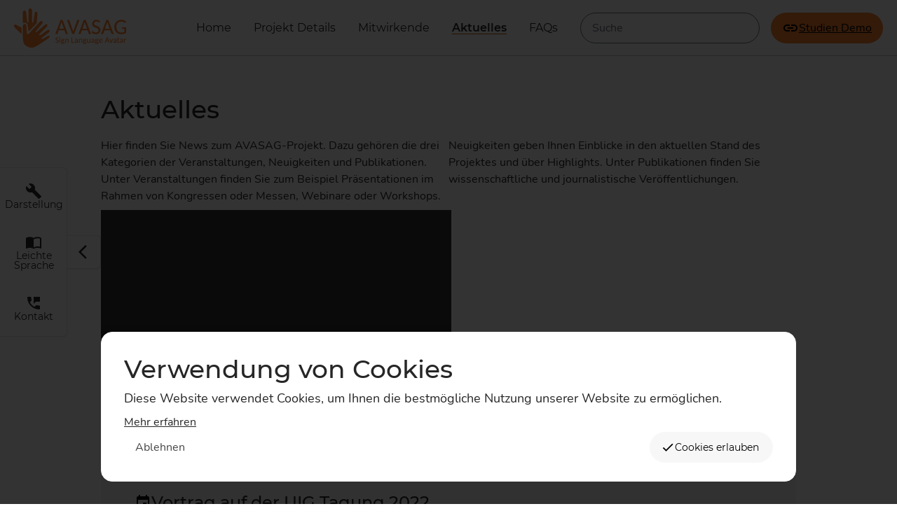

--- FILE ---
content_type: text/html
request_url: https://avasag.de/aktuelles/veranstaltungen/
body_size: 18902
content:
<!doctype html>
<html lang="de" class="no-js" x-data="settings()" x-init="loadSettings()" :class="{ 'dark' : darkmode }" :style="`font-size: ${fontsize}`" >
  <head>
    <meta charset="utf-8">
    <script>
      document.documentElement.className = document
        .documentElement
        .className
        .replace(/\bno-js\b/g, '') + 'has-js ';
    </script>
    <meta name="viewport" content="width=device-width, initial-scale=1.0">
    <meta name="description" content="">
    <meta name="generator" content="Eleventy">

    <link rel="icon" type="image/x-icon" href="/assets/icons/favicon.ico">

    <title>Aktuelles</title>

    <link rel="stylesheet" href="/styles/index.css">
    <script src="/scripts/index.js"></script>
    
    <script defer src="https://unpkg.com/alpinejs@3.x.x/dist/cdn.min.js"></script>
  </head>

  <body class="bg-white text-gray-night dark:bg-gray-night dark:text-white min-h-screen w-full flex flex-col" :class="{'overflow-hidden' : contextModal}" id="top" itemscope itemtype="http://schema.org/WebPage" x-data="context()" x-on:keydown.escape="contextModal = false">

    
    <nav
  class="fixed z-30 w-full"
  x-data="{ openMenu: false, searchfocus: false }"
  @click.outside="openMenu = false" aria-label="Seite"
  :aria-expanded="openMenu" role="menubar"
>
  <div
    class="
      header
      h-20
      w-full
      flex flex-row
      items-center
      justify-center
      border-b border-gray-light
      bg-white dark:bg-gray-night dark:border-gray-dark
    "
  >
    <div
      class="
        w-full
        flex flex-row
        items-center
        justify-between
        xs:mx-5 md:mx-36 max-w-screen-xl
      "
    >
      <button
        x-on:focus="searchfocus = false"
        @click="openMenu = true"
        :aria-label="open ? 'Seiten Navigation öffnen' : 'Seiten Navigation schließen'"
        class="
          lg:hidden
          group
        hover:text-primary-dark
        dark:hover:text-primary
          p-0.5
          border
          rounded-full
          transition-colors
          border-transparent
        "
      >
        <svg x-show="openMenu" style="display: none;" class="w-10 h-10 fill-current" xmlns="http://www.w3.org/2000/svg" height="24px" viewBox="0 0 24 24" width="24px" fill="#000000">
          <title>Menu schließen</title><path d="M0 0h24v24H0z" fill="none"/><path d="M19 6.41L17.59 5 12 10.59 6.41 5 5 6.41 10.59 12 5 17.59 6.41 19 12 13.41 17.59 19 19 17.59 13.41 12z"/></svg>
        <svg x-show="!openMenu" class="w-10 h-10 fill-current" xmlns="http://www.w3.org/2000/svg" height="24px" viewBox="0 0 24 24" width="24px" fill="#000000">
          <title>Menu öffnen</title><path d="M0 0h24v24H0z" fill="none"/><path d="M3 18h18v-2H3v2zm0-5h18v-2H3v2zm0-7v2h18V6H3z"/></svg>
      </button>
      <a x-on:focus="searchfocus = false" tabindex="0" class="mr-4 group" href="/" aria-label="AVASAG Startseite">
        <img
          src="/assets/images/logos/avasag_logo_orange.svg"
          alt="Logo der AVASAG Seite"
          class="object-scale-down h-14"
/>
      </a>
      <ul class="navigation hidden lg:flex flex-row items-center h-20 min-w-max list-none" role="menu">
          <li role="none">
            <a href="/" class="font-montserrat-regular group no-underline hover:text-primary-dark dark:hover:text-primary transition-all" aria-label="Home" role="menuitem" tabindex="0" x-on:focus="searchfocus = false">
              <div class="py-7 px-2 xl:px-4 flex flex-row gap-1" >
                <span class="border-b border-transparent lg:min-w-max leading-none " style="padding-top: 2px;">
                  Home
                </span>
              </div>
            </a>
          </li>
          <li role="none">
            <a href="/projekt-details/" class="font-montserrat-regular group no-underline hover:text-primary-dark dark:hover:text-primary transition-all" aria-label="Projekt Details" role="menuitem" tabindex="0" x-on:focus="searchfocus = false">
              <div class="py-7 px-2 xl:px-4 flex flex-row gap-1" >
                <span class="border-b border-transparent lg:min-w-max leading-none " style="padding-top: 2px;">
                  Projekt Details
                </span>
              </div>
            </a>
          </li>
          <li role="none">
            <a href="/mitwirkende/" class="font-montserrat-regular group no-underline hover:text-primary-dark dark:hover:text-primary transition-all" aria-label="Mitwirkende" role="menuitem" tabindex="0" x-on:focus="searchfocus = false">
              <div class="py-7 px-2 xl:px-4 flex flex-row gap-1" >
                <span class="border-b border-transparent lg:min-w-max leading-none " style="padding-top: 2px;">
                  Mitwirkende
                </span>
              </div>
            </a>
          </li>
          <li role="none">
            <a href="/aktuelles/" class="font-montserrat-regular group no-underline hover:text-primary-dark dark:hover:text-primary transition-all" aria-label="Aktuelles" role="menuitem" tabindex="0" x-on:focus="searchfocus = false">
              <div class="py-7 px-2 xl:px-4 flex flex-row gap-1" >
                <span class="border-b border-transparent lg:min-w-max leading-none border-primary-dark dark:border-primary
                font-montserrat-semibold" style="padding-top: 2px;">
                  Aktuelles
                </span>
              </div>
            </a>
          </li>
          <li role="none">
            <a href="/faqs/" class="font-montserrat-regular group no-underline hover:text-primary-dark dark:hover:text-primary transition-all" aria-label="FAQs" role="menuitem" tabindex="0" x-on:focus="searchfocus = false">
              <div class="py-7 px-2 xl:px-4 flex flex-row gap-1" >
                <span class="border-b border-transparent lg:min-w-max leading-none " style="padding-top: 2px;">
                  FAQs
                </span>
              </div>
            </a>
          </li>
        <div class="ml-2 xl:ml-4">
          <form class="w-52 xl:w-64 2xl:w-80 max-w-xs flex-shrink flex-col items-stretch relative" role="search" aria-label="Seite" @click.away="searchfocus = false" x-on:keyup.tab="searchfocus = true">
    <input tabindex="0" class="w-full form-input px-4 py-2.5 rounded-full bg-transparent leading-none border focus:ring-primary-dark focus:border-primary-dark dark:focus:ring-primary dark:focus:border-primary" autocomplete="off" type="text" id="search" placeholder="Suche" x-on:focus="searchfocus = true"/>
    <ul aria-label="Suchergebnisse" x-show="searchfocus" class="rounded-xl w-full absolute top bg-white dark:bg-gray-night shadow flex flex-col items-stretch" id="results"></ul>
</form>
        </div>
        <li>
          <a x-on:focus="searchfocus = false" class="ml-4 h-11 px-4 text-black bg-primary rounded-full border-none inline-flex items-center gap-2" target="_blank" href="https://research.avasag.de/" tabindex="0">
            <svg xmlns="http://www.w3.org/2000/svg" height="24px" viewBox="0 0 24 24" width="24px" class="fill-current">
              <title>Externer Link</title><path d="M0 0h24v24H0z" fill="none"/><path d="M3.9 12c0-1.71 1.39-3.1 3.1-3.1h4V7H7c-2.76 0-5 2.24-5 5s2.24 5 5 5h4v-1.9H7c-1.71 0-3.1-1.39-3.1-3.1zM8 13h8v-2H8v2zm9-6h-4v1.9h4c1.71 0 3.1 1.39 3.1 3.1s-1.39 3.1-3.1 3.1h-4V17h4c2.76 0 5-2.24 5-5s-2.24-5-5-5z"/></svg>
            <span>Studien Demo</span>
          </a>
        </li>
      </ul>
    </div>
  </div>
  
<div
  x-show="openMenu" style="display: none;"
  @click.away="openMenu = false"
  @scroll.window="openMenu = false"
  class="navigation lg:hidden bg-white dark:bg-gray-dark rounded-b-xl shadow-md py-6"
  x-transition:enter="transition ease-out origin-top duration-200"
  x-transition:enter-start="opacity-0 transform scale-y-50"
  x-transition:enter-end="opacity-100 transform scale-y-100"
  x-transition:leave="transition origin-top ease-in duration-100"
  x-transition:leave-start="opacity-100 transform scale-y-100"
  x-transition:leave-end="opacity-0 transform scale-y-50"
>
  <ul class="flex flex-col items-stretch list-none" role="menu">
  <li
    class="flex-1" role="none"
  >
  <div class="flex flex-row items-center justify-center" >
    <a href="/" tabindex="0" aria-label="Home" role="menuitem" class="hover:text-primary-dark
      dark:hover:text-primary
      font-montserrat-regular
      text-xl
      rounded-xl
      group no-underline">
    <div class="py-2 px-1">
      <span
        class="
          
        "
        >Home</span>
      </div>
    </a>
  </div>
  </li>
  <li
    class="flex-1" role="none"
  >
  <div class="flex flex-row items-center justify-center" >
    <a href="/projekt-details/" tabindex="0" aria-label="Projekt Details" role="menuitem" class="hover:text-primary-dark
      dark:hover:text-primary
      font-montserrat-regular
      text-xl
      rounded-xl
      group no-underline">
    <div class="py-2 px-1">
      <span
        class="
          
        "
        >Projekt Details</span>
      </div>
    </a>
  </div>
  </li>
  <li
    class="flex-1" role="none"
  >
  <div class="flex flex-row items-center justify-center" >
    <a href="/mitwirkende/" tabindex="0" aria-label="Mitwirkende" role="menuitem" class="hover:text-primary-dark
      dark:hover:text-primary
      font-montserrat-regular
      text-xl
      rounded-xl
      group no-underline">
    <div class="py-2 px-1">
      <span
        class="
          
        "
        >Mitwirkende</span>
      </div>
    </a>
  </div>
  </li>
  <li
    class="flex-1" role="none"
  >
  <div class="flex flex-row items-center justify-center" >
    <a href="/aktuelles/" tabindex="0" aria-label="Aktuelles" role="menuitem" class="hover:text-primary-dark
      dark:hover:text-primary
      font-montserrat-regular
      text-xl
      rounded-xl
      group no-underline">
    <div class="py-2 px-1">
      <span
        class="
          border-primary group-hover:border-primary-dark dark:group-hover:border-primary font-montserrat-semibold border-b
          
        "
        >Aktuelles</span>
      </div>
    </a>
  </div>
  </li>
  <li
    class="flex-1" role="none"
  >
  <div class="flex flex-row items-center justify-center" >
    <a href="/faqs/" tabindex="0" aria-label="FAQs" role="menuitem" class="hover:text-primary-dark
      dark:hover:text-primary
      font-montserrat-regular
      text-xl
      rounded-xl
      group no-underline">
    <div class="py-2 px-1">
      <span
        class="
          
        "
        >FAQs</span>
      </div>
    </a>
  </div>
  </li>
  </ul>
</div>
</nav>

    <div
  class="
    fixed
    z-20
    select-none
    mt-20
    md:mt-0
    left-1/2
    transform
    -translate-x-2/4
    translate-y-0
    md:top-1/2 md:left-auto md:-translate-y-1/2 md:translate-x-0
    flex flex-col
    md:flex-row
    filter
    drop-shadow-sm
  "
  aria-label="Barrierefreiheitsmenu"
  role="navigation"
  @scroll.window="onscroll"
  :class="{'transition ease-out origin-top md:origin-left duration-200 -translate-y-21 md:translate-y-0 md:-translate-x-24' : !open, 'transition origin-top md:origin-left ease-in duration-100': open }"
  :aria-expanded="open"
>
  <ul
      class="
        md:w-24
        w-auto
        h-20
        list-none
        md:h-auto
        bg-white
        border-gray-200
        dark:bg-gray-night
        dark:border-gray-dark
        transition-all
        border
        border-t-0
        md:border-t
        md:border-l-0
        rounded-b-md
        md:rounded-r-md
        md:rounded-l-none
        flex flex-row
        md:flex-col
      "
      :class="{'transition delay-200 opacity-0' : !open, 'transition opacity-100': open }"
    >
    
      
      <li>
        <button tabindex="0"
        aria-label="Darstellung"
        @click="contextModal = ! contextModal, modalContent = 'display', $nextTick(() => $refs.displayclose.focus())"
        class="w-24 h-20 p-auto gap-1 flex flex-col justify-center items-center z-20 md:py-3.5 group transition-colors  rounded-bl-md md:rounded-bl-none md:rounded-tr-md"
      >
          <img
          class="
            mx-auto
            filter dark:invert dark:brightness-0 dark:group-hover:filterprimary
            group-hover:filterprimarydark
          "
          :class="{'filterprimary dark:filterprimarydark' : (contextModal && modalContent === 'display') }"
          src="/assets/icons/material-icons/build.svg"
          alt="Darstellung Icon"
/>
          <div
          class="
            break-normal leading-none
            text-center text-sm
            font-montserrat-regular
            group-hover:text-primary-dark
            dark:group-hover:text-primary
          "
          :class="{'text-primary-dark dark:text-primary-dark' : (contextModal && modalContent === 'display') }"
        >
            Darstellung
          </div>
        </button>
      </li>
    
      
      <li>
        <button tabindex="0"
        aria-label="Leichte Sprache"
        @click="contextModal = ! contextModal, modalContent = 'easylanguage', $nextTick(() => $refs.easylanguageclose.focus())"
        class="w-24 h-20 p-auto gap-1 flex flex-col justify-center items-center z-20 md:py-3.5 group transition-colors  "
      >
          <img
          class="
            mx-auto
            filter dark:invert dark:brightness-0 dark:group-hover:filterprimary
            group-hover:filterprimarydark
          "
          :class="{'filterprimary dark:filterprimarydark' : (contextModal && modalContent === 'easylanguage') }"
          src="/assets/icons/material-icons/import_contacts.svg"
          alt="Leichte Sprache Icon"
/>
          <div
          class="
            break-normal leading-none
            text-center text-sm
            font-montserrat-regular
            group-hover:text-primary-dark
            dark:group-hover:text-primary
          "
          :class="{'text-primary-dark dark:text-primary-dark' : (contextModal && modalContent === 'easylanguage') }"
        >
            Leichte Sprache
          </div>
        </button>
      </li>
    
    <li>
        <button tabindex="0"
        aria-label="Kontakt"
        class="w-24 h-20 p-auto gap-1 flex flex-col justify-center items-center z-20 md:py-3.5 group transition-colors rounded-br-md"
      >
      <a
    href="mailto:contact@charamel.com"
    aria-label="Kontakt">
          <img
          class="
            mx-auto
            filter dark:invert dark:brightness-0 dark:group-hover:filterprimary
            group-hover:filterprimarydark
          "
          src="/assets/icons/material-icons/perm_phone_msg.svg"
          alt="Kontakt Icon"
/>
</a>
          <div
          class="
            break-normal leading-none
            text-center text-sm
            font-montserrat-regular
            group-hover:text-primary-dark
            dark:group-hover:text-primary
          "
        >
            Kontakt
          </div>
        </button>
      </li>
  </ul>
  <button
    tabindex="0"
    :aria-label="open ? 'Barrierefreiheitsmenu einklappen' : 'Barrierefreiheitsmenu ausklappen'"
    @click="toggle"
    class="
      self-center
      flex
      group
      bg-white
      border-gray-200
      dark:bg-gray-night
      dark:border-gray-dark
      border
      border-t-0
      md:border-t
      md:border-l-0
      rounded-b-md
      md:rounded-r-md
      md:rounded-l-none
      h-12
      w-12
    "
  >
    <img
      :class="{ 'rotate-90 md:rotate-0': open, '-rotate-90 md:rotate-180': !open }"
      class="pl-2 m-auto transform dark:filter dark:invert dark:group-hover:filterprimary group-hover:filterprimarydark"
      src="/assets/icons/material-icons/arrow_back.svg"
      :alt="open ? 'Einklapp-Pfeil' : 'Ausklapp-Pfeil'"
/>
  </button>
</div>

    
<div class="flex-grow flex flex-col items-center pt-20">
  
    <main
    class="mx-5 md:mx-36 max-w-screen-xl pt-12 transition-all origin-top"
    :class="{'mt-21 md:mt-0 ease-out duration-200' : (open && position < 5), 'ease-in duration-100' : !(open && position < 5)}"
  >
      



  <script>
    function filter(type) {
      return {
        category: type,
        toggleCategory(category) {
          this.category = this.category === category
            ? ''
            : category;
        }
      }
    }
  </script>
  <div
  x-data="filter('Veranstaltungen')"
  class="flex flex-col justify-between"
>
    

  
    <article>
  
    <div class="space-y-1">
      
        
          <h1 class="text-4xl font-montserrat-medium">Aktuelles</h1>
        
        
    <div class="flex flex-wrap flex-row items-center gap-2">
        
            
            


        
        
    </div>

      
      <div class="space-y-2">
        <div
          class="
            flex
            items-start
            
            justify-center
            flex-col
            gap-y-4
            lg:flex-row
            gap-x-12
          "
        >
          
            
              <p class="flex-1 text-base font-nunito-regular">
                Hier finden Sie News zum AVASAG-Projekt. Dazu gehören die drei Kategorien der Veranstaltungen, Neuigkeiten und Publikationen. Unter Veranstaltungen finden Sie zum Beispiel Präsentationen im Rahmen von Kongressen oder Messen, Webinare oder Workshops.
              </p>
              <p class="flex-1 text-base font-nunito-regular">
                 Neuigkeiten geben Ihnen Einblicke in den aktuellen Stand des Projektes und über Highlights. Unter Publikationen finden Sie wissenschaftliche und journalistische Veröffentlichungen.
              </p>
            
          
        </div>
      </div>
    </div>
  
    </article>
  

<video src="../assets/videos/AVASAG_Website-3_Aktuelles_01_Einleitung_gsf_2023.mp4"  controls width="500px"></video>

    <div class="w-full flex flex-wrap justify-center md:justify-start gap-2 mt-10">
      
        <button
      @click="toggleCategory('Veranstaltungen')"
      class="
        rounded-full
        py-3
        px-4
        inline-flex
        items-center
        cursor-pointer
        group
        transition-all
      "
      :class="{'bg-white-natural dark:bg-gray-dark hover:bg-gray-light dark:hover:bg-gray-dark' : 'Veranstaltungen' !== category , 'bg-primary hover:bg-primary-dark' : 'Veranstaltungen' === category }"
      role="radio"
      :aria-checked="'Veranstaltungen' === category"

    >
          <img
        aria-hidden="true"
        class="w-5 h-5"
        :class="{'dark:filter dark:invert dark:group-hover:filterprimary' : 'Veranstaltungen' === category, 'filter dark:group-hover:invert group-hover:invert' : 'Veranstaltungen' === category}"
        src="/assets/icons/material-icons/event_black_24dp.svg"
        alt="Veranstaltungen"
/>
          <span
        class="font-montserrat-regular text-md ml-2"
        :class="{'text-black dark:text-white dark:group-hover:text-primary' : 'Veranstaltungen' === category, 'text-black group-hover:text-white dark:group-hover:text-white': 'Veranstaltungen' === category  }"
        >Veranstaltungen</span
      >
        </button>
      
        <button
      @click="toggleCategory('Neuigkeiten')"
      class="
        rounded-full
        py-3
        px-4
        inline-flex
        items-center
        cursor-pointer
        group
        transition-all
      "
      :class="{'bg-white-natural dark:bg-gray-dark hover:bg-gray-light dark:hover:bg-gray-dark' : 'Neuigkeiten' !== category , 'bg-primary hover:bg-primary-dark' : 'Neuigkeiten' === category }"
      role="radio"
      :aria-checked="'Neuigkeiten' === category"

    >
          <img
        aria-hidden="true"
        class="w-5 h-5"
        :class="{'dark:filter dark:invert dark:group-hover:filterprimary' : 'Neuigkeiten' === category, 'filter dark:group-hover:invert group-hover:invert' : 'Neuigkeiten' === category}"
        src="/assets/icons/material-icons/receipt_black_24dp.svg"
        alt="Neuigkeiten"
/>
          <span
        class="font-montserrat-regular text-md ml-2"
        :class="{'text-black dark:text-white dark:group-hover:text-primary' : 'Neuigkeiten' === category, 'text-black group-hover:text-white dark:group-hover:text-white': 'Neuigkeiten' === category  }"
        >Neuigkeiten</span
      >
        </button>
      
        <button
      @click="toggleCategory('Publikationen')"
      class="
        rounded-full
        py-3
        px-4
        inline-flex
        items-center
        cursor-pointer
        group
        transition-all
      "
      :class="{'bg-white-natural dark:bg-gray-dark hover:bg-gray-light dark:hover:bg-gray-dark' : 'Publikationen' !== category , 'bg-primary hover:bg-primary-dark' : 'Publikationen' === category }"
      role="radio"
      :aria-checked="'Publikationen' === category"

    >
          <img
        aria-hidden="true"
        class="w-5 h-5"
        :class="{'dark:filter dark:invert dark:group-hover:filterprimary' : 'Publikationen' === category, 'filter dark:group-hover:invert group-hover:invert' : 'Publikationen' === category}"
        src="/assets/icons/material-icons/school_black_24dp.svg"
        alt="Publikationen"
/>
          <span
        class="font-montserrat-regular text-md ml-2"
        :class="{'text-black dark:text-white dark:group-hover:text-primary' : 'Publikationen' === category, 'text-black group-hover:text-white dark:group-hover:text-white': 'Publikationen' === category  }"
        >Publikationen</span
      >
        </button>
      
    </div>

    <div class="mt-4 w-full grid grid-cols-1 gap-4 justify-items-stretch">

      

      
        
          <article aria-labelledby="Vortrag auf der UIG Tagung 2022"
      x-show="category === 'Veranstaltungen' || category === ''"
      class="bg-white-natural text-gray-night dark:bg-gray-dark dark:text-white w-full p-12"
      x-transition:enter="transition ease-out origin-top duration-200"
      x-transition:enter-start="opacity-0 transform scale-y-90"
      x-transition:enter-end="opacity-100 transform scale-y-100"
      x-transition:leave="transition origin-top ease-in duration-100"
      x-transition:leave-start="opacity-100 transform scale-y-100"
      x-transition:leave-end="opacity-0 transform scale-y-90"
    >
            <div class="flex-1 flex flex-col justify-items-stretch space-y-2">
              <div class="flex flex-row items-center gap-2">
                
                <img
            src="/assets/icons/material-icons/event_black_24dp.svg"
            class="h-6 w-6 dark:filter dark:invert"
            alt="Vortrag auf der UIG Tagung 2022"
/>
                <h2 id="Vortrag auf der UIG Tagung 2022" class="text-2xl font-normal font-montserrat-medium break-normal">
                  Vortrag auf der UIG Tagung 2022
                </h2>
              </div>
              <p>
                <i>Veröffentlicht am</i>: Dienstag, 20. September 2022
              </p>

              <div
          class="
            flex flex-col
            lg:flex-row lg:flex-row-2
            items-center
            space-y-2
            lg:space-y-0 lg:space-x-6
            space-x-0
          "
        >
                <div class="flex-1">
                  <p>Ralph Raule, Amelie Nolte und Barbara Gleißl stellen das AVASAG Projekt bei der UIG Tagung 2022 vor. Mehr Informationen dazu <a href="https://www.kompetenzzentrum-usability.digital/kos/WNetz?art=News.show&amp;id=1894">unter diesem Link</a></p>

                </div>
                
                  <div class="flex-1">
                    <img
                      src="/assets/images/UIG-Tagung.png"
                      class="object-contain"
                      alt="Vortrag auf der UIG Tagung 2022"/>
                  </div>
                
              </div>

              
            </div>
          </article>
        
          <article aria-labelledby="AVASAG-Webinar für die Gebärdensprachgemeinschaft"
      x-show="category === 'Veranstaltungen' || category === ''"
      class="bg-white-natural text-gray-night dark:bg-gray-dark dark:text-white w-full p-12"
      x-transition:enter="transition ease-out origin-top duration-200"
      x-transition:enter-start="opacity-0 transform scale-y-90"
      x-transition:enter-end="opacity-100 transform scale-y-100"
      x-transition:leave="transition origin-top ease-in duration-100"
      x-transition:leave-start="opacity-100 transform scale-y-100"
      x-transition:leave-end="opacity-0 transform scale-y-90"
    >
            <div class="flex-1 flex flex-col justify-items-stretch space-y-2">
              <div class="flex flex-row items-center gap-2">
                
                <img
            src="/assets/icons/material-icons/event_black_24dp.svg"
            class="h-6 w-6 dark:filter dark:invert"
            alt="AVASAG-Webinar für die Gebärdensprachgemeinschaft"
/>
                <h2 id="AVASAG-Webinar für die Gebärdensprachgemeinschaft" class="text-2xl font-normal font-montserrat-medium break-normal">
                  AVASAG-Webinar für die Gebärdensprachgemeinschaft
                </h2>
              </div>
              <p>
                <i>Veröffentlicht am</i>: Donnerstag, 18. August 2022
              </p>

              <div
          class="
            flex flex-col
            lg:flex-row lg:flex-row-2
            items-center
            space-y-2
            lg:space-y-0 lg:space-x-6
            space-x-0
          "
        >
                <div class="flex-1">
                  <p>Vorstellung und Aufklärung zu AVASAG in Deutscher Gebärdensprache: Das AVASAG-Projekt und dessen Ablauf werden genauer erläutert. Es besteht die Möglichkeit, Fragen zu stellen. Insbesondere wird sich dem Thema Qualitätssicherung und Verständlichkeit des Avatars gewidmet. Hierfür soll auch die Gebärdensprachgemeinschaft miteinbezogen werden, z.B. bei der Sammlung von Ortsgebärden oder durch <a href="https://www.facebook.com/watch/?v=410412331203067">Teilnahme an Umfragen</a> zur Bewertung des Avatars.</p>

                </div>
                
                  <div class="flex-1">
                    <img
                      src="/assets/images/20220818-yomma_FB_cover.png"
                      class="object-contain"
                      alt="AVASAG-Webinar für die Gebärdensprachgemeinschaft"/>
                  </div>
                
              </div>

              
            </div>
          </article>
        
          <article aria-labelledby="AVASAG-Webinar"
      x-show="category === 'Veranstaltungen' || category === ''"
      class="bg-white-natural text-gray-night dark:bg-gray-dark dark:text-white w-full p-12"
      x-transition:enter="transition ease-out origin-top duration-200"
      x-transition:enter-start="opacity-0 transform scale-y-90"
      x-transition:enter-end="opacity-100 transform scale-y-100"
      x-transition:leave="transition origin-top ease-in duration-100"
      x-transition:leave-start="opacity-100 transform scale-y-100"
      x-transition:leave-end="opacity-0 transform scale-y-90"
    >
            <div class="flex-1 flex flex-col justify-items-stretch space-y-2">
              <div class="flex flex-row items-center gap-2">
                
                <img
            src="/assets/icons/material-icons/event_black_24dp.svg"
            class="h-6 w-6 dark:filter dark:invert"
            alt="AVASAG-Webinar"
/>
                <h2 id="AVASAG-Webinar" class="text-2xl font-normal font-montserrat-medium break-normal">
                  AVASAG-Webinar
                </h2>
              </div>
              <p>
                <i>Veröffentlicht am</i>: Donnerstag, 5. Mai 2022
              </p>

              <div
          class="
            flex flex-col
            lg:flex-row lg:flex-row-2
            items-center
            space-y-2
            lg:space-y-0 lg:space-x-6
            space-x-0
          "
        >
                <div class="flex-1">
                  <p>Wie Sie als Unternehmen oder Behörde neue digitale Wege gehen, um die aktualisierte Gesetzgebung zur digitalen Barrierefreiheit zu erfüllen - Aktuelle Einblicke in die Forschung am Avatar-basierten Sprachassistent zur automatisierten Gebärdenübersetzung:
<a href="https://www.charamel.com/blog/webinar-neue-gesetzgebung-zur-digitalen-barrierefreiheit-09-13-2021">Webinar neue Gesetzgebung zur digitalen Barrierefreiheit</a></p>

                </div>
                
                  <div class="flex-1">
                    <img
                      src="/assets/images/webinar-avasag.png"
                      class="object-contain"
                      alt="AVASAG-Webinar"/>
                  </div>
                
              </div>

              
            </div>
          </article>
        
          <article aria-labelledby="Vortrag im Arbeitskreis für Barrierefreiheit des Bitkom"
      x-show="category === 'Veranstaltungen' || category === ''"
      class="bg-white-natural text-gray-night dark:bg-gray-dark dark:text-white w-full p-12"
      x-transition:enter="transition ease-out origin-top duration-200"
      x-transition:enter-start="opacity-0 transform scale-y-90"
      x-transition:enter-end="opacity-100 transform scale-y-100"
      x-transition:leave="transition origin-top ease-in duration-100"
      x-transition:leave-start="opacity-100 transform scale-y-100"
      x-transition:leave-end="opacity-0 transform scale-y-90"
    >
            <div class="flex-1 flex flex-col justify-items-stretch space-y-2">
              <div class="flex flex-row items-center gap-2">
                
                <img
            src="/assets/icons/material-icons/event_black_24dp.svg"
            class="h-6 w-6 dark:filter dark:invert"
            alt="Vortrag im Arbeitskreis für Barrierefreiheit des Bitkom"
/>
                <h2 id="Vortrag im Arbeitskreis für Barrierefreiheit des Bitkom" class="text-2xl font-normal font-montserrat-medium break-normal">
                  Vortrag im Arbeitskreis für Barrierefreiheit des Bitkom
                </h2>
              </div>
              <p>
                <i>Veröffentlicht am</i>: Donnerstag, 21. Januar 2021
              </p>

              <div
          class="
            flex flex-col
            lg:flex-row lg:flex-row-2
            items-center
            space-y-2
            lg:space-y-0 lg:space-x-6
            space-x-0
          "
        >
                <div class="flex-1">
                  <p>Präsentation des Projekts sowie bis dahin erfahrener Barrieren und Lösungsansätze zur Zusammenarbeit in einem gemischten Team aus Laut- und Gebärdensprachler:innen.</p>

                </div>
                
                  <div class="flex-1">
                    <img
                      src="/assets/images/arbeitkreis.png"
                      class="object-contain"
                      alt="Vortrag im Arbeitskreis für Barrierefreiheit des Bitkom"/>
                  </div>
                
              </div>

              
            </div>
          </article>
        
      
        
          <article aria-labelledby="Der zweite Demonstrator ist online!"
      x-show="category === 'Neuigkeiten' || category === ''"
      class="bg-white-natural text-gray-night dark:bg-gray-dark dark:text-white w-full p-12"
      x-transition:enter="transition ease-out origin-top duration-200"
      x-transition:enter-start="opacity-0 transform scale-y-90"
      x-transition:enter-end="opacity-100 transform scale-y-100"
      x-transition:leave="transition origin-top ease-in duration-100"
      x-transition:leave-start="opacity-100 transform scale-y-100"
      x-transition:leave-end="opacity-0 transform scale-y-90"
    >
            <div class="flex-1 flex flex-col justify-items-stretch space-y-2">
              <div class="flex flex-row items-center gap-2">
                
                <img
            src="/assets/icons/material-icons/receipt_black_24dp.svg"
            class="h-6 w-6 dark:filter dark:invert"
            alt="Der zweite Demonstrator ist online!"
/>
                <h2 id="Der zweite Demonstrator ist online!" class="text-2xl font-normal font-montserrat-medium break-normal">
                  Der zweite Demonstrator ist online!
                </h2>
              </div>
              <p>
                <i>Veröffentlicht am</i>: Freitag, 14. Oktober 2022
              </p>

              <div
          class="
            flex flex-col
            lg:flex-row lg:flex-row-2
            items-center
            space-y-2
            lg:space-y-0 lg:space-x-6
            space-x-0
          "
        >
                <div class="flex-1">
                  <p>Es gibt jetzt zwei Demonstratoren: Ein Show Case von 2021, in dem die ersten Einsatz- und Übersetzungsmöglichkeiten des Gebärdensprach-Avatars gezeigt werden und ein Show Case von 2022, das die Einbindung in die Webseite eines fiktiven Unternehmens &quot;Bahn Deutschland&quot; in zwei Varianten vorstellt. Um zum Demonstrator zu gelangen, klicken Sie oben rechts auf den Button oder <a href="https://vuppetmaster.de/dev/demonstrator2/">auf diesen Link</a>.</p>

                </div>
                
                  <div class="flex-1">
                    <img
                      src="/assets/images/2-demonstrator.png"
                      class="object-contain"
                      alt="Der zweite Demonstrator ist online!"/>
                  </div>
                
              </div>

              
            </div>
          </article>
        
          <article aria-labelledby="Präsentation des ersten Demonstrators"
      x-show="category === 'Neuigkeiten' || category === ''"
      class="bg-white-natural text-gray-night dark:bg-gray-dark dark:text-white w-full p-12"
      x-transition:enter="transition ease-out origin-top duration-200"
      x-transition:enter-start="opacity-0 transform scale-y-90"
      x-transition:enter-end="opacity-100 transform scale-y-100"
      x-transition:leave="transition origin-top ease-in duration-100"
      x-transition:leave-start="opacity-100 transform scale-y-100"
      x-transition:leave-end="opacity-0 transform scale-y-90"
    >
            <div class="flex-1 flex flex-col justify-items-stretch space-y-2">
              <div class="flex flex-row items-center gap-2">
                
                <img
            src="/assets/icons/material-icons/receipt_black_24dp.svg"
            class="h-6 w-6 dark:filter dark:invert"
            alt="Präsentation des ersten Demonstrators"
/>
                <h2 id="Präsentation des ersten Demonstrators" class="text-2xl font-normal font-montserrat-medium break-normal">
                  Präsentation des ersten Demonstrators
                </h2>
              </div>
              <p>
                <i>Veröffentlicht am</i>: Mittwoch, 23. Juni 2021
              </p>

              <div
          class="
            flex flex-col
            lg:flex-row lg:flex-row-2
            items-center
            space-y-2
            lg:space-y-0 lg:space-x-6
            space-x-0
          "
        >
                <div class="flex-1">
                  <p>Beim erfolgreichen Meeting aller Projektmitarbeiter:innen mit dem Projektträger VDI/VDE erfolgte die Vorstellung eines ersten Demonstrators zur Abspielung von Gebärden mithilfe eines menschenähnlichen, nicht-fotorealistischen Gebärdensprach-Avatars sowie die Darstellung möglicher Einsatzgebiete wie Web, Mobile oder Kiosk. Diese verschiedenen Anwendungsbereiche sowie Anpassungen von Kleidung und Hintergründen wurden in der AVASAG Demo festgehalten.</p>

                </div>
                
                  <div class="flex-1">
                    <img
                      src="/assets/images/news/20220105-Webdemo.PNG"
                      class="object-contain"
                      alt="Präsentation des ersten Demonstrators"/>
                  </div>
                
              </div>

              
            </div>
          </article>
        
          <article aria-labelledby="AVASAG bei “Sehen statt Hören”"
      x-show="category === 'Neuigkeiten' || category === ''"
      class="bg-white-natural text-gray-night dark:bg-gray-dark dark:text-white w-full p-12"
      x-transition:enter="transition ease-out origin-top duration-200"
      x-transition:enter-start="opacity-0 transform scale-y-90"
      x-transition:enter-end="opacity-100 transform scale-y-100"
      x-transition:leave="transition origin-top ease-in duration-100"
      x-transition:leave-start="opacity-100 transform scale-y-100"
      x-transition:leave-end="opacity-0 transform scale-y-90"
    >
            <div class="flex-1 flex flex-col justify-items-stretch space-y-2">
              <div class="flex flex-row items-center gap-2">
                
                <img
            src="/assets/icons/material-icons/receipt_black_24dp.svg"
            class="h-6 w-6 dark:filter dark:invert"
            alt="AVASAG bei “Sehen statt Hören”"
/>
                <h2 id="AVASAG bei “Sehen statt Hören”" class="text-2xl font-normal font-montserrat-medium break-normal">
                  AVASAG bei “Sehen statt Hören”
                </h2>
              </div>
              <p>
                <i>Veröffentlicht am</i>: Samstag, 19. Juni 2021
              </p>

              <div
          class="
            flex flex-col
            lg:flex-row lg:flex-row-2
            items-center
            space-y-2
            lg:space-y-0 lg:space-x-6
            space-x-0
          "
        >
                <div class="flex-1">
                  <p>Das Fernseh-Magazin <em>Sehen statt Hören</em> mit Gebärden und Untertiteln, produziert vom Bayerischen Rundfunk, berichtet zum ersten Mal über das AVASAG-Projekt. Gezeigt wird der Entwicklungsprozess, Interviews mit Beteiligten sowie was AVASAG anders macht und warum. Hier ist der TV-Beitrag in der BR-Mediathek zu sehen: <a href="https://www.br.de/mediathek/video/sehen-statt-hoeren-magazin-in-gebaerdensprache-19062021-avatare-und-co-mehr-digitale-teilhabe-durch-kuenstliche-intelligenz-av:60cb66d9a052310007b8f27f">Sehen statt hören</a></p>

                </div>
                
                  <div class="flex-1">
                    <img
                      src="/assets/images/news/br-thumbnail.jpeg"
                      class="object-contain"
                      alt="AVASAG bei “Sehen statt Hören”"/>
                  </div>
                
              </div>

              
            </div>
          </article>
        
          <article aria-labelledby="Mitarbeiter:innen gesucht"
      x-show="category === 'Neuigkeiten' || category === ''"
      class="bg-white-natural text-gray-night dark:bg-gray-dark dark:text-white w-full p-12"
      x-transition:enter="transition ease-out origin-top duration-200"
      x-transition:enter-start="opacity-0 transform scale-y-90"
      x-transition:enter-end="opacity-100 transform scale-y-100"
      x-transition:leave="transition origin-top ease-in duration-100"
      x-transition:leave-start="opacity-100 transform scale-y-100"
      x-transition:leave-end="opacity-0 transform scale-y-90"
    >
            <div class="flex-1 flex flex-col justify-items-stretch space-y-2">
              <div class="flex flex-row items-center gap-2">
                
                <img
            src="/assets/icons/material-icons/receipt_black_24dp.svg"
            class="h-6 w-6 dark:filter dark:invert"
            alt="Mitarbeiter:innen gesucht"
/>
                <h2 id="Mitarbeiter:innen gesucht" class="text-2xl font-normal font-montserrat-medium break-normal">
                  Mitarbeiter:innen gesucht
                </h2>
              </div>
              <p>
                <i>Veröffentlicht am</i>: Donnerstag, 20. Mai 2021
              </p>

              <div
          class="
            flex flex-col
            lg:flex-row lg:flex-row-2
            items-center
            space-y-2
            lg:space-y-0 lg:space-x-6
            space-x-0
          "
        >
                <div class="flex-1">
                  <p>-Stelle besetzt-
Zur Unterstützung der Annotationsarbeit werden von yomma und dem DFKI mehrere Hilfskräfte auf Minijob-Basis gesucht, sowie eine Teilzeitkraft für ca. 20 Stunden wöchentlich. Voraussetzung hierfür sind Gebärdensprachkenntnisse ab B1-Niveau</p>

                </div>
                
                  <div class="flex-1">
                    <img
                      src="/assets/images/news/20220209-yomma_sucht_Mitarbeiter.png"
                      class="object-contain"
                      alt="Mitarbeiter:innen gesucht"/>
                  </div>
                
              </div>

              
            </div>
          </article>
        
          <article aria-labelledby="Start der Annotation"
      x-show="category === 'Neuigkeiten' || category === ''"
      class="bg-white-natural text-gray-night dark:bg-gray-dark dark:text-white w-full p-12"
      x-transition:enter="transition ease-out origin-top duration-200"
      x-transition:enter-start="opacity-0 transform scale-y-90"
      x-transition:enter-end="opacity-100 transform scale-y-100"
      x-transition:leave="transition origin-top ease-in duration-100"
      x-transition:leave-start="opacity-100 transform scale-y-100"
      x-transition:leave-end="opacity-0 transform scale-y-90"
    >
            <div class="flex-1 flex flex-col justify-items-stretch space-y-2">
              <div class="flex flex-row items-center gap-2">
                
                <img
            src="/assets/icons/material-icons/receipt_black_24dp.svg"
            class="h-6 w-6 dark:filter dark:invert"
            alt="Start der Annotation"
/>
                <h2 id="Start der Annotation" class="text-2xl font-normal font-montserrat-medium break-normal">
                  Start der Annotation
                </h2>
              </div>
              <p>
                <i>Veröffentlicht am</i>: Mittwoch, 21. April 2021
              </p>

              <div
          class="
            flex flex-col
            lg:flex-row lg:flex-row-2
            items-center
            space-y-2
            lg:space-y-0 lg:space-x-6
            space-x-0
          "
        >
                <div class="flex-1">
                  <p>Um eine KI zu trainieren, muss man ihr Beispiele geben. Dazu beschreiben wir die Gebärdensprache in den Videoaufnahmen in einer festgelegten Form. Dieser Vorgang heißt “Annotation”. Die deutschen Texte und zugehörigen Annotationen werden dann der KI übergeben. Aus diesen Beispielen lernt die KI, Texte in solche Beschreibungen zu übersetzen. Darüber wird später der Avatar gesteuert.</p>

                </div>
                
                  <div class="flex-1">
                    <img
                      src="/assets/images/news/20210421-Webnova_V1-01.png"
                      class="object-contain"
                      alt="Start der Annotation"/>
                  </div>
                
              </div>

              
            </div>
          </article>
        
          <article aria-labelledby="Beginn der gebärdensprachlichen Aufnahmen"
      x-show="category === 'Neuigkeiten' || category === ''"
      class="bg-white-natural text-gray-night dark:bg-gray-dark dark:text-white w-full p-12"
      x-transition:enter="transition ease-out origin-top duration-200"
      x-transition:enter-start="opacity-0 transform scale-y-90"
      x-transition:enter-end="opacity-100 transform scale-y-100"
      x-transition:leave="transition origin-top ease-in duration-100"
      x-transition:leave-start="opacity-100 transform scale-y-100"
      x-transition:leave-end="opacity-0 transform scale-y-90"
    >
            <div class="flex-1 flex flex-col justify-items-stretch space-y-2">
              <div class="flex flex-row items-center gap-2">
                
                <img
            src="/assets/icons/material-icons/receipt_black_24dp.svg"
            class="h-6 w-6 dark:filter dark:invert"
            alt="Beginn der gebärdensprachlichen Aufnahmen"
/>
                <h2 id="Beginn der gebärdensprachlichen Aufnahmen" class="text-2xl font-normal font-montserrat-medium break-normal">
                  Beginn der gebärdensprachlichen Aufnahmen
                </h2>
              </div>
              <p>
                <i>Veröffentlicht am</i>: Donnerstag, 11. März 2021
              </p>

              <div
          class="
            flex flex-col
            lg:flex-row lg:flex-row-2
            items-center
            space-y-2
            lg:space-y-0 lg:space-x-6
            space-x-0
          "
        >
                <div class="flex-1">
                  <p>Die Durchsagetexte, die wir von Reisedienstleistern erhalten haben, werden in regelmäßigen Abständen mittels Motion Capture Verfahren (Verfahren zur Bewegungserfassung) von einer tauben Gebärdensprachdolmetscherin an der TH Köln aufgenommen. Die dadurch generierten Bewegungsdaten werden später für den Avatar verwendet.</p>

                </div>
                
                  <div class="flex-1">
                    <img
                      src="/assets/images/news/20210311-Beginn_der_gebaerdensprachlichen_Aufnahmen.jpeg"
                      class="object-contain"
                      alt="Beginn der gebärdensprachlichen Aufnahmen"/>
                  </div>
                
              </div>

              
            </div>
          </article>
        
          <article aria-labelledby="Fokusgruppen mit Gebärdensprachler:innen zu Erfahrungen im Bereich Reiseinformation und -service durchgeführt"
      x-show="category === 'Neuigkeiten' || category === ''"
      class="bg-white-natural text-gray-night dark:bg-gray-dark dark:text-white w-full p-12"
      x-transition:enter="transition ease-out origin-top duration-200"
      x-transition:enter-start="opacity-0 transform scale-y-90"
      x-transition:enter-end="opacity-100 transform scale-y-100"
      x-transition:leave="transition origin-top ease-in duration-100"
      x-transition:leave-start="opacity-100 transform scale-y-100"
      x-transition:leave-end="opacity-0 transform scale-y-90"
    >
            <div class="flex-1 flex flex-col justify-items-stretch space-y-2">
              <div class="flex flex-row items-center gap-2">
                
                <img
            src="/assets/icons/material-icons/receipt_black_24dp.svg"
            class="h-6 w-6 dark:filter dark:invert"
            alt="Fokusgruppen mit Gebärdensprachler:innen zu Erfahrungen im Bereich Reiseinformation und -service durchgeführt"
/>
                <h2 id="Fokusgruppen mit Gebärdensprachler:innen zu Erfahrungen im Bereich Reiseinformation und -service durchgeführt" class="text-2xl font-normal font-montserrat-medium break-normal">
                  Fokusgruppen mit Gebärdensprachler:innen zu Erfahrungen im Bereich Reiseinformation und -service durchgeführt
                </h2>
              </div>
              <p>
                <i>Veröffentlicht am</i>: Montag, 1. Februar 2021
              </p>

              <div
          class="
            flex flex-col
            lg:flex-row lg:flex-row-2
            items-center
            space-y-2
            lg:space-y-0 lg:space-x-6
            space-x-0
          "
        >
                <div class="flex-1">
                  <p>Gemeinsam mit 10 Gebärdensprachler:innen haben wir über Reisen im Alltag gehörloser Personen gesprochen, Barrieren und Lösungsansätze diskutiert. Außerdem haben uns die Teilnehmer:innen von ihren persönlichen Präferenzen bei der Nutzung von Smartphone-Apps und Webseiten im Bereich Reiseinformation und -dienste erzählt</p>

                </div>
                
                  <div class="flex-1">
                    <img
                      src="/assets/images/news/2021_Februar_Fokusgruppen.png"
                      class="object-contain"
                      alt="Fokusgruppen mit Gebärdensprachler:innen zu Erfahrungen im Bereich Reiseinformation und -service durchgeführt"/>
                  </div>
                
              </div>

              
            </div>
          </article>
        
          <article aria-labelledby="Sammlung der Ortsgebärden"
      x-show="category === 'Neuigkeiten' || category === ''"
      class="bg-white-natural text-gray-night dark:bg-gray-dark dark:text-white w-full p-12"
      x-transition:enter="transition ease-out origin-top duration-200"
      x-transition:enter-start="opacity-0 transform scale-y-90"
      x-transition:enter-end="opacity-100 transform scale-y-100"
      x-transition:leave="transition origin-top ease-in duration-100"
      x-transition:leave-start="opacity-100 transform scale-y-100"
      x-transition:leave-end="opacity-0 transform scale-y-90"
    >
            <div class="flex-1 flex flex-col justify-items-stretch space-y-2">
              <div class="flex flex-row items-center gap-2">
                
                <img
            src="/assets/icons/material-icons/receipt_black_24dp.svg"
            class="h-6 w-6 dark:filter dark:invert"
            alt="Sammlung der Ortsgebärden"
/>
                <h2 id="Sammlung der Ortsgebärden" class="text-2xl font-normal font-montserrat-medium break-normal">
                  Sammlung der Ortsgebärden
                </h2>
              </div>
              <p>
                <i>Veröffentlicht am</i>: Freitag, 1. Januar 2021
              </p>

              <div
          class="
            flex flex-col
            lg:flex-row lg:flex-row-2
            items-center
            space-y-2
            lg:space-y-0 lg:space-x-6
            space-x-0
          "
        >
                <div class="flex-1">
                  <p>Wir sind in Kontakt mit gehörlosen Gebärdensprachnutzer:innen für die Sammlung von Ortsgebärden in Deutschland. Je mehr Menschen sich beteiligen, desto besser wird unser Überblick über die verwendeten Gebärden und dies hilft uns sehr, die bekanntesten Gebärden zu finden. Falls Sie die Sammlung der Ortsgebärden unterstützen wollen, kontaktieren Sie uns gerne über avasag@yomma.de</p>

                </div>
                
                  <div class="flex-1">
                    <img
                      src="/assets/images/logo.png"
                      class="object-contain"
                      alt="Sammlung der Ortsgebärden"/>
                  </div>
                
              </div>

              
            </div>
          </article>
        
          <article aria-labelledby="AVASAG Projekt gestartet"
      x-show="category === 'Neuigkeiten' || category === ''"
      class="bg-white-natural text-gray-night dark:bg-gray-dark dark:text-white w-full p-12"
      x-transition:enter="transition ease-out origin-top duration-200"
      x-transition:enter-start="opacity-0 transform scale-y-90"
      x-transition:enter-end="opacity-100 transform scale-y-100"
      x-transition:leave="transition origin-top ease-in duration-100"
      x-transition:leave-start="opacity-100 transform scale-y-100"
      x-transition:leave-end="opacity-0 transform scale-y-90"
    >
            <div class="flex-1 flex flex-col justify-items-stretch space-y-2">
              <div class="flex flex-row items-center gap-2">
                
                <img
            src="/assets/icons/material-icons/receipt_black_24dp.svg"
            class="h-6 w-6 dark:filter dark:invert"
            alt="AVASAG Projekt gestartet"
/>
                <h2 id="AVASAG Projekt gestartet" class="text-2xl font-normal font-montserrat-medium break-normal">
                  AVASAG Projekt gestartet
                </h2>
              </div>
              <p>
                <i>Veröffentlicht am</i>: Freitag, 1. Mai 2020
              </p>

              <div
          class="
            flex flex-col
            lg:flex-row lg:flex-row-2
            items-center
            space-y-2
            lg:space-y-0 lg:space-x-6
            space-x-0
          "
        >
                <div class="flex-1">
                  <p>Erfolgreich starten Partner aus Forschung und Industrie im vom BMBF geförderten Verbundprojekt gemeinsam die Entwicklung eines Avatar- und KI-basieten Übersetzungssystems von Text- in Gebärdensprache. Neben dem sechsköpfigen Konsortium bestehend aus Charamel GmbH, yomma GmbH, Ergosign GmbH, DFKI, TH Köln und Universität Augsburg beteiligen sich auch Industriepartner.</p>

                </div>
                
                  <div class="flex-1">
                    <img
                      src="/assets/images/news/20210623-Screenshot_AVASAG_Jahresmeeting.PNG"
                      class="object-contain"
                      alt="AVASAG Projekt gestartet"/>
                  </div>
                
              </div>

              
            </div>
          </article>
        
      
        
          <article aria-labelledby="Forschungsergebnisse AVASAG"
      x-show="category === 'Publikationen' || category === ''"
      class="bg-white-natural text-gray-night dark:bg-gray-dark dark:text-white w-full p-12"
      x-transition:enter="transition ease-out origin-top duration-200"
      x-transition:enter-start="opacity-0 transform scale-y-90"
      x-transition:enter-end="opacity-100 transform scale-y-100"
      x-transition:leave="transition origin-top ease-in duration-100"
      x-transition:leave-start="opacity-100 transform scale-y-100"
      x-transition:leave-end="opacity-0 transform scale-y-90"
    >
            <div class="flex-1 flex flex-col justify-items-stretch space-y-2">
              <div class="flex flex-row items-center gap-2">
                
                <img
            src="/assets/icons/material-icons/school_black_24dp.svg"
            class="h-6 w-6 dark:filter dark:invert"
            alt="Forschungsergebnisse AVASAG"
/>
                <h2 id="Forschungsergebnisse AVASAG" class="text-2xl font-normal font-montserrat-medium break-normal">
                  Forschungsergebnisse AVASAG
                </h2>
              </div>
              <p>
                <i>Veröffentlicht am</i>: Mittwoch, 13. Dezember 2023
              </p>

              <div
          class="
            flex flex-col
            lg:flex-row lg:flex-row-2
            items-center
            space-y-2
            lg:space-y-0 lg:space-x-6
            space-x-0
          "
        >
                <div class="flex-1">
                  <p>Ab sofort sind aktuelle Ergebnisse aus der AVASAG Forschung online. Erfahren Sie mehr über die Anforderungen an Übersetzungssysteme aus Sicht der Gehörlosen und Unternehmen oder Kommunen als auch über
Gebärdensprach-Avataren sowie deren Verständlichkeit und Anthropomorphismus.<a href="https://research.avasag.de/">Zu den Ergebnissen</a></p>

                </div>
                
                  <div class="flex-1">
                    <img
                      src="/assets/images/ForschungDemonstrator.PNG"
                      class="object-contain"
                      alt="Forschungsergebnisse AVASAG"/>
                  </div>
                
              </div>

              
            </div>
          </article>
        
          <article aria-labelledby="Creating Personas for Signing User Populations: An Ability-Base Approach to User Modelling in HCI"
      x-show="category === 'Publikationen' || category === ''"
      class="bg-white-natural text-gray-night dark:bg-gray-dark dark:text-white w-full p-12"
      x-transition:enter="transition ease-out origin-top duration-200"
      x-transition:enter-start="opacity-0 transform scale-y-90"
      x-transition:enter-end="opacity-100 transform scale-y-100"
      x-transition:leave="transition origin-top ease-in duration-100"
      x-transition:leave-start="opacity-100 transform scale-y-100"
      x-transition:leave-end="opacity-0 transform scale-y-90"
    >
            <div class="flex-1 flex flex-col justify-items-stretch space-y-2">
              <div class="flex flex-row items-center gap-2">
                
                <img
            src="/assets/icons/material-icons/school_black_24dp.svg"
            class="h-6 w-6 dark:filter dark:invert"
            alt="Creating Personas for Signing User Populations: An Ability-Base Approach to User Modelling in HCI"
/>
                <h2 id="Creating Personas for Signing User Populations: An Ability-Base Approach to User Modelling in HCI" class="text-2xl font-normal font-montserrat-medium break-normal">
                  Creating Personas for Signing User Populations: An Ability-Base Approach to User Modelling in HCI
                </h2>
              </div>
              <p>
                <i>Veröffentlicht am</i>: Samstag, 1. Oktober 2022
              </p>

              <div
          class="
            flex flex-col
            lg:flex-row lg:flex-row-2
            items-center
            space-y-2
            lg:space-y-0 lg:space-x-6
            space-x-0
          "
        >
                <div class="flex-1">
                  <p>Wissenschaftliche Pulikation auf der ACM SIGACCESS Conference on Computers and Accessibility verfügbar <a href="https://www.researchgate.net/publication/363671451_Creating_Personas_for_Signing_User_Populations_An_Ability-Based_Approach_to_User_Modelling_in_HCI">unter diesem Link</a>.</p>

                </div>
                
                  <div class="flex-1">
                    <img
                      src="/assets/images/creating-personas.png"
                      class="object-contain"
                      alt="Creating Personas for Signing User Populations: An Ability-Base Approach to User Modelling in HCI"/>
                  </div>
                
              </div>

              
            </div>
          </article>
        
          <article aria-labelledby="A Software Toolkit for Pre-processing Sign Language Video Streams"
      x-show="category === 'Publikationen' || category === ''"
      class="bg-white-natural text-gray-night dark:bg-gray-dark dark:text-white w-full p-12"
      x-transition:enter="transition ease-out origin-top duration-200"
      x-transition:enter-start="opacity-0 transform scale-y-90"
      x-transition:enter-end="opacity-100 transform scale-y-100"
      x-transition:leave="transition origin-top ease-in duration-100"
      x-transition:leave-start="opacity-100 transform scale-y-100"
      x-transition:leave-end="opacity-0 transform scale-y-90"
    >
            <div class="flex-1 flex flex-col justify-items-stretch space-y-2">
              <div class="flex flex-row items-center gap-2">
                
                <img
            src="/assets/icons/material-icons/school_black_24dp.svg"
            class="h-6 w-6 dark:filter dark:invert"
            alt="A Software Toolkit for Pre-processing Sign Language Video Streams"
/>
                <h2 id="A Software Toolkit for Pre-processing Sign Language Video Streams" class="text-2xl font-normal font-montserrat-medium break-normal">
                  A Software Toolkit for Pre-processing Sign Language Video Streams
                </h2>
              </div>
              <p>
                <i>Veröffentlicht am</i>: Samstag, 25. Juni 2022
              </p>

              <div
          class="
            flex flex-col
            lg:flex-row lg:flex-row-2
            items-center
            space-y-2
            lg:space-y-0 lg:space-x-6
            space-x-0
          "
        >
                <div class="flex-1">
                  <p>Wissenschaftliche Publikation auf der Language Resources and Evaluation Konferenz in Marseille. Der Artikel ist verfügbar <a href="http://www.lrec-conf.org/proceedings/lrec2022/workshops/sltat/pdf/2022.sltat-1.11.pdf">unter diesem Link</a>.</p>

                </div>
                
                  <div class="flex-1">
                    <img
                      src="/assets/images/software-toolkit.png"
                      class="object-contain"
                      alt="A Software Toolkit for Pre-processing Sign Language Video Streams"/>
                  </div>
                
              </div>

              
            </div>
          </article>
        
          <article aria-labelledby="Lost in Translation: Challenges and Barriers to Sign Language-Accessible User Research"
      x-show="category === 'Publikationen' || category === ''"
      class="bg-white-natural text-gray-night dark:bg-gray-dark dark:text-white w-full p-12"
      x-transition:enter="transition ease-out origin-top duration-200"
      x-transition:enter-start="opacity-0 transform scale-y-90"
      x-transition:enter-end="opacity-100 transform scale-y-100"
      x-transition:leave="transition origin-top ease-in duration-100"
      x-transition:leave-start="opacity-100 transform scale-y-100"
      x-transition:leave-end="opacity-0 transform scale-y-90"
    >
            <div class="flex-1 flex flex-col justify-items-stretch space-y-2">
              <div class="flex flex-row items-center gap-2">
                
                <img
            src="/assets/icons/material-icons/school_black_24dp.svg"
            class="h-6 w-6 dark:filter dark:invert"
            alt="Lost in Translation: Challenges and Barriers to Sign Language-Accessible User Research"
/>
                <h2 id="Lost in Translation: Challenges and Barriers to Sign Language-Accessible User Research" class="text-2xl font-normal font-montserrat-medium break-normal">
                  Lost in Translation: Challenges and Barriers to Sign Language-Accessible User Research
                </h2>
              </div>
              <p>
                <i>Veröffentlicht am</i>: Freitag, 1. Oktober 2021
              </p>

              <div
          class="
            flex flex-col
            lg:flex-row lg:flex-row-2
            items-center
            space-y-2
            lg:space-y-0 lg:space-x-6
            space-x-0
          "
        >
                <div class="flex-1">
                  <p>(Übersetzung:  Verloren in Übersetzungen: Herausforderungen und Barrieren von gebärdensprachzugänglicher Forschung mit Nutzenden).
Wissenschaftliche Publikation auf der ASSETS Konferenz.
Ein Video (übersetzt in internationale Gebärdensprache) und der englischsprachige Artikel sind verfügbar <a href="https://dl.acm.org/doi/10.1145/3441852.3476473">unter diesem Link</a></p>

                </div>
                
                  <div class="flex-1">
                    <img
                      src="/assets/images/news/20211001-Lost_in_Translation.png"
                      class="object-contain"
                      alt="Lost in Translation: Challenges and Barriers to Sign Language-Accessible User Research"/>
                  </div>
                
              </div>

              
            </div>
          </article>
        
          <article aria-labelledby="Von Fähigkeit und Fokuswechsel: Ein Erfahrungsbericht"
      x-show="category === 'Publikationen' || category === ''"
      class="bg-white-natural text-gray-night dark:bg-gray-dark dark:text-white w-full p-12"
      x-transition:enter="transition ease-out origin-top duration-200"
      x-transition:enter-start="opacity-0 transform scale-y-90"
      x-transition:enter-end="opacity-100 transform scale-y-100"
      x-transition:leave="transition origin-top ease-in duration-100"
      x-transition:leave-start="opacity-100 transform scale-y-100"
      x-transition:leave-end="opacity-0 transform scale-y-90"
    >
            <div class="flex-1 flex flex-col justify-items-stretch space-y-2">
              <div class="flex flex-row items-center gap-2">
                
                <img
            src="/assets/icons/material-icons/school_black_24dp.svg"
            class="h-6 w-6 dark:filter dark:invert"
            alt="Von Fähigkeit und Fokuswechsel: Ein Erfahrungsbericht"
/>
                <h2 id="Von Fähigkeit und Fokuswechsel: Ein Erfahrungsbericht" class="text-2xl font-normal font-montserrat-medium break-normal">
                  Von Fähigkeit und Fokuswechsel: Ein Erfahrungsbericht
                </h2>
              </div>
              <p>
                <i>Veröffentlicht am</i>: Donnerstag, 20. Mai 2021
              </p>

              <div
          class="
            flex flex-col
            lg:flex-row lg:flex-row-2
            items-center
            space-y-2
            lg:space-y-0 lg:space-x-6
            space-x-0
          "
        >
                <div class="flex-1">
                  <p>Online-Artikel auf www.fronta11y.org anlässlich des weltweiten Tags für Barrierefreiheit.</p>
<p>Artikel ist verfügbar <a href="https://www.fronta11y.org/ich-gebaerde-du-sprichst-ein-plaedoyer-zur-annaeherung-zwischen-hoerenden-und-gehoerlosen/">unter diesem Link</a></p>

                </div>
                
                  <div class="flex-1">
                    <img
                      src="/assets/images/fahigkeit.png"
                      class="object-contain"
                      alt="Von Fähigkeit und Fokuswechsel: Ein Erfahrungsbericht"/>
                  </div>
                
              </div>

              
            </div>
          </article>
        
      
    </div>
  </div>



    </main>
  
  <div class="relative mt-10">
  <div x-show="(document.documentElement.scrollHeight - 64) > window.innerHeight" class="flex item-start justify-center pb-5">
    
    
    <a tabindex="0" onclick="document.documentElement.scrollTop = 0; document.body.scrollTop = 0;" class="py-3 px-4 gap-2 rounded-full inline-flex items-center cursor-pointer no-underline group transition-all bg-white-natural dark:bg-primary hover:bg-primary dark:hover:bg-primary-dark flex-row-reverse" type="button">
        
            <img aria-hidden="true" class="w-5 h-5 filter dark:group-hover:invert" src="/assets/icons/material-icons/keyboard_arrow_up_black.svg" alt="Pfeil Hoch">
        
        <span class="font-montserrat-regular text-sm text-black dark:group-hover:text-white">Nach Oben</span>
    </a>

  </div>
  <div class="flex item-start justify-start py-8">
    <img
      src="/assets/icons/bmbf-logov2.svg"
      class="object-scale-down h-24 dark:filter dark:brightness-0 dark:invert"
      alt="Logo des Bundesministerium für Bildung und Forschung (BMBF)"
    />
  </div>
</div>


</div>

    <footer class="flex flex-col items-center border-t border-gray-light text-gray-dark dark:border-gray-dark dark:text-gray-light">
  <div class="w-full px-5 md:px-36 max-w-screen-xl py-2 text-sm">
    <ul class="grid grid-rows-2 list-none sm:grid-rows-1 grid-flow-col place-items-stretch sm:place-content-between place-content-between gap-x-2 sm:gap-x-4 px-4">
      <li class="py-3.5 font-nunito-regular min-w-max">
        <span>© 2023 – AVASAG</span></li>
      
        <li class="font-nunito-regular min-w-max hover:text-primary-dark dark:hover:text-primary">
          <a tabindex="0" class="cursor-pointer" href="/impressum/">
            <div class="py-3.5 lg:px-1 xl:px-2 ">
              Impressum
            </div>
          </a>
        </li>
      
        <li class="font-nunito-regular min-w-max hover:text-primary-dark dark:hover:text-primary">
          <a tabindex="0" class="cursor-pointer" href="/barrierefreiheit/">
            <div class="py-3.5 lg:px-1 xl:px-2 ">
              Barrierefreiheit
            </div>
          </a>
        </li>
      
        <li class="font-nunito-regular min-w-max hover:text-primary-dark dark:hover:text-primary">
          <a tabindex="0" class="cursor-pointer" href="/datenschutz/">
            <div class="py-3.5 lg:px-1 xl:px-2 ">
              Datenschutz
            </div>
          </a>
        </li>
      
    </ul>
  </div>
</footer>


    
    

<div
  class="fixed z-40 inset-0 w-full h-full bg-black bg-opacity-80" style="display:none;"
  x-show="(modalContent === 'display') && contextModal"
  x-transition:enter="transition ease-out duration-200"
  x-transition:enter-start="opacity-0"
  x-transition:enter-end="opacity-100"
  x-transition:leave="transition ease-in duration-100"
  x-transition:leave-start="opacity-100"
  x-transition:leave-end="opacity-0"
>
  <div class="w-full h-full flex justify-center items-center p-4">
    <div
      role="dialog" aria-modal="true"
      class="flex self-center max-h-full max-w-screen-xl bg-white dark:bg-gray-night rounded-2xl py-2 px-4"
      x-transition:enter="transition ease-out origin-center duration-200"
      x-transition:enter-start="opacity-0 transform scale-y-90"
      x-transition:enter-end="opacity-100 transform scale-y-100"
      x-transition:leave="transition origin-center ease-in duration-100"
      x-transition:leave-start="opacity-100 transform scale-y-100"
      x-transition:leave-end="opacity-0 transform scale-y-90"
      @click.away="contextModal = false, pauseAll()"
    >
      <div class="flex flex-col p-4 mb-2">
        <div class="flex flex-row items-start justify-between gap-2 pb-2">
          <h1 class="text-4xl font-montserrat-medium">Darstellung</h1>
          <button x-ref="displayclose"
              @click="contextModal = false, pauseAll()"
              class="
                cursor-pointer
                rounded-full p-0.5
                hover:text-primary-dark dark:hover:text-primary
              "
            >
            <svg
                xmlns="http://www.w3.org/2000/svg"
                class="fill-current w-10 h-10"
                height="24px"
                viewBox="0 0 24 24"
                width="24px"
                fill="#000000"
              >
              <path d="M0 0h24v24H0z" fill="none"/>
              <path
                  d="M19 6.41L17.59 5 12 10.59 6.41 5 5 6.41 10.59 12 5 17.59 6.41 19 12 13.41 17.59 19 19 17.59 13.41 12z"
/>
            </svg>
          </button>
        </div>
        <div class="overflow-y-auto overflow-x-hidden">
          
<p>
  Hier können Sie die Schriftgröße der Texte aller Seiten anpassen oder eine
  alternative Farbdarstellung der Seitenoberflächen aktivieren. Viele Menschen
  bevorzugen eine größere Schrift und finden sie besser lesbar. Unter
  „Schriftgröße” können Sie die Einstellung „große Schrift” vornehmen. Auf allen
  Seiten des Portals wird dann der Text etwas größer dargestellt. Die
  Einstellung kann jederzeit wieder auf „Standard” zurückgesetzt werden.
  <br />Die Wahrnehmung und Lesbarkeit von Internetseiten ist für jeden Nutzer
  anders. Für viele sind Bild- und Textinhalte auf einem hellen Hintergrund sehr
  gut erkennbar. Für müde oder empfindlichere Augen sind Darstellungen auf
  dunklem Hintergrund jedoch weniger anstrengend. Das „Farbschema: Dunkler
  Modus” können Sie hier einstellen und speichern.
</p>
<form>
  <div
    class="flex flex-col sm:flex-row my-4"
    aria-label="Darstellungseinstellungen"
  >
    <div
      class="flex-1 flex flex-col gap-2 my-2"
      x-data="{ lists: [{id: 'unset', name: 'Standard', textsize: 'text-base'},{id: 'large', name: 'Große Schrift', textsize: 'text-xl'}] }"
    >
      <h2 class="text-xl">Schriftgröße:</h2>
      <template x-for="list in lists" x-bind:key="list.id">
        <div class="inline-flex items-center gap-2">
          <input
            x-model="fontsizeTemp"
            type="radio"
            x-bind:value="list.id"
            x-bind:id="'fontsize' + list.name"
            class="form-radio h-5 w-5 m-1 text-primary focus:ring-primary border-gray-night"
          />
          <label
            x-bind:class="list.textsize"
            class="font-nunito-regular"
            x-bind:for="'fontsize' + list.name"
            x-text="list.name"
          ></label>
        </div>
      </template>
    </div>
    <div
      class="flex-1 flex flex-col gap-2 my-2"
      x-data="{ lists: [{id: false, name: 'Standard'},{id: true, name: 'Dunkler Modus (Maximaler&nbsp;Kontrast)'}] }"
    >
      <h2 class="text-xl">Farbschema:</h2>
      <template x-for="list in lists" x-bind:key="list.id">
        <div class="inline-flex items-center gap-2">
          <input
            x-model="darkmodeTemp"
            type="radio"
            x-bind:value="list.id"
            x-bind:id="'darkmode' + list.name"
            class="form-radio h-5 w-5 m-1 text-primary focus:ring-primary border-gray-night"
          />
          <label
            class="text-base font-nunito-regular"
            x-bind:for="'darkmode' + list.name"
            x-text="list.name"
          ></label>
        </div>
      </template>
    </div>
  </div>
  <div class="float-right">
    
    <button x-on:click="setDisplaySettings(), storeDisplaySettings(), contextModal = false, pauseAll()" class="py-3 px-4 gap-2 rounded-full inline-flex items-center cursor-pointer group transition-all bg-white-natural dark:bg-primary hover:bg-primary dark:hover:bg-primary-dark " >
        <img type="submit" aria-hidden="true" class="w-5 h-5 filter dark:group-hover:brightness-0 dark:group-hover:invert" src="/assets/icons/material-icons/done_black_24dp.svg" alt="Übernehmen Icon">
        <span class="font-montserrat-regular text-sm text-black dark:group-hover:text-white mr-1" >Übernehmen</span>
    </button>

  </div>
</form>

        </div>
      </div>
    </div>
  </div>
</div>

    

<div
  class="fixed z-40 inset-0 w-full h-full bg-black bg-opacity-80" style="display:none;"
  x-show="(modalContent === 'signlanguage') && contextModal"
  x-transition:enter="transition ease-out duration-200"
  x-transition:enter-start="opacity-0"
  x-transition:enter-end="opacity-100"
  x-transition:leave="transition ease-in duration-100"
  x-transition:leave-start="opacity-100"
  x-transition:leave-end="opacity-0"
>
  <div class="w-full h-full flex justify-center items-center p-4">
    <div
      role="dialog" aria-modal="true"
      class="flex self-center max-h-full max-w-screen-xl bg-white dark:bg-gray-night rounded-2xl py-2 px-4"
      x-transition:enter="transition ease-out origin-center duration-200"
      x-transition:enter-start="opacity-0 transform scale-y-90"
      x-transition:enter-end="opacity-100 transform scale-y-100"
      x-transition:leave="transition origin-center ease-in duration-100"
      x-transition:leave-start="opacity-100 transform scale-y-100"
      x-transition:leave-end="opacity-0 transform scale-y-90"
      @click.away="contextModal = false, pauseAll()"
    >
      <div class="flex flex-col p-4 mb-2">
        <div class="flex flex-row items-start justify-between gap-2 pb-2">
          <h1 class="text-4xl font-montserrat-medium">Modal</h1>
          <button x-ref="signlanguageclose"
              @click="contextModal = false, pauseAll()"
              class="
                cursor-pointer
                rounded-full p-0.5
                hover:text-primary-dark dark:hover:text-primary
              "
            >
            <svg
                xmlns="http://www.w3.org/2000/svg"
                class="fill-current w-10 h-10"
                height="24px"
                viewBox="0 0 24 24"
                width="24px"
                fill="#000000"
              >
              <path d="M0 0h24v24H0z" fill="none"/>
              <path
                  d="M19 6.41L17.59 5 12 10.59 6.41 5 5 6.41 10.59 12 5 17.59 6.41 19 12 13.41 17.59 19 19 17.59 13.41 12z"
/>
            </svg>
          </button>
        </div>
        <div class="overflow-y-auto overflow-x-hidden">
          
        </div>
      </div>
    </div>
  </div>
</div>

    

<div
  class="fixed z-40 inset-0 w-full h-full bg-black bg-opacity-80" style="display:none;"
  x-show="(modalContent === 'easylanguage') && contextModal"
  x-transition:enter="transition ease-out duration-200"
  x-transition:enter-start="opacity-0"
  x-transition:enter-end="opacity-100"
  x-transition:leave="transition ease-in duration-100"
  x-transition:leave-start="opacity-100"
  x-transition:leave-end="opacity-0"
>
  <div class="w-full h-full flex justify-center items-center p-4">
    <div
      role="dialog" aria-modal="true"
      class="flex self-center max-h-full max-w-screen-xl bg-white dark:bg-gray-night rounded-2xl py-2 px-4"
      x-transition:enter="transition ease-out origin-center duration-200"
      x-transition:enter-start="opacity-0 transform scale-y-90"
      x-transition:enter-end="opacity-100 transform scale-y-100"
      x-transition:leave="transition origin-center ease-in duration-100"
      x-transition:leave-start="opacity-100 transform scale-y-100"
      x-transition:leave-end="opacity-0 transform scale-y-90"
      @click.away="contextModal = false, pauseAll()"
    >
      <div class="flex flex-col p-4 mb-2">
        <div class="flex flex-row items-start justify-between gap-2 pb-2">
          <h1 class="text-4xl font-montserrat-medium">Leichte Sprache</h1>
          <button x-ref="easylanguageclose"
              @click="contextModal = false, pauseAll()"
              class="
                cursor-pointer
                rounded-full p-0.5
                hover:text-primary-dark dark:hover:text-primary
              "
            >
            <svg
                xmlns="http://www.w3.org/2000/svg"
                class="fill-current w-10 h-10"
                height="24px"
                viewBox="0 0 24 24"
                width="24px"
                fill="#000000"
              >
              <path d="M0 0h24v24H0z" fill="none"/>
              <path
                  d="M19 6.41L17.59 5 12 10.59 6.41 5 5 6.41 10.59 12 5 17.59 6.41 19 12 13.41 17.59 19 19 17.59 13.41 12z"
/>
            </svg>
          </button>
        </div>
        <div class="overflow-y-auto overflow-x-hidden">
          

  

  

  <div aria-label="Leichte Sprache"
  class="
    w-full
    flex flex-col-reverse
    items-center
    lg:items-start
    justify-stretch
    lg:flex-row
    gap:8 lg:gap-14
    xl:gap-24
  "
  x-data="{selection: 'aboutUs'}"
>
    <div class="w-full flex-grow flex flex-col min-h-max">
      
        <section aria-label="Über uns"
      x-show="selection === 'aboutUs'"
      x-transition:enter="transition ease-out duration-200"
      x-transition:enter-start="opacity-0 transform scale-90"
      x-transition:enter-end="opacity-100 transform scale-100"
    >
          <h2 class="text-2xl font-montserrat-medium font-medium mb-2 w-full">
            Über uns
          </h2>
          
          <p class="text-lg font-nunito-regular" >
            <h2>Herzlich willkommen!</h2>
<p>Sie sind auf der Internetseite vom <strong>Forschungsprojekt AVASAG</strong>.</p>
<p>Die Abkürzung ist: <strong>AVASAG</strong>.</p>
<p>Verantwortlich für die Seite sind die Projektpartner. Diese werden vertreten durch den Projektkoordinator Charamel GmbH.</p>
<p>Im Bereich leicht <strong>verständliche Sprache</strong>
finden Sie 3 Texte:</p>
<ol>
<li>Um welche Themen geht es auf dieser Internetseite?</li>
<li>Was finden Sie in den Haupt-Bereichen dieser Internetseite?</li>
<li>Welche Informationen finden Sie auf der Startseite?</li>
</ol>

          </p>
        </section>
      
        <section aria-label="Um welche Themen geht es auf dieser Internetseite?"
      x-show="selection === 'content'"
      x-transition:enter="transition ease-out duration-200"
      x-transition:enter-start="opacity-0 transform scale-90"
      x-transition:enter-end="opacity-100 transform scale-100"
    >
          <h2 class="text-2xl font-montserrat-medium font-medium mb-2 w-full">
            Um welche Themen geht es auf dieser Internetseite?
          </h2>
          
          <p class="text-lg font-nunito-regular" >
            <p>AVASAG ist ein <strong>Forschungsprojekt</strong>.</p>
<p>AVASAG bedeutet <strong>Av</strong>atar-basierter Sprach<strong>as</strong>sistent zur <strong>a</strong>utomatisierten <strong>G</strong>ebärdenübersetzung.</p>
<p>Das Forschungsprojekt AVASAG <strong>unterstützt</strong> diese Bereiche:</p>
<ul>
<li>Digitale Teilhabe (Barrierefreiheit im Internet)</li>
<li>Übersetzung von Text in Gebärdensprache</li>
<li>Forschung</li>
</ul>
<p>Damit hilft AVASAG dabei, digitale Inhalte verständlich zu machen
für Menschen, die auf Gebärdensprache angewiesen sind. Hier soll ein Gebärdensprach-Avatar entwickelt und erforscht werden.
Auf der Internetseite http://www.avasag.de/ erfahren Sie:</p>
<ul>
<li>Warum ist <strong>AVASAG</strong> wichtig?</li>
<li>Was ist die <strong>Motivation</strong> des Projektes?</li>
<li>Was sind <strong>Innovationen und Perspektiven</strong> des Projektes?</li>
<li>Wie ist das <strong>Vorgehen</strong> im Projekt?</li>
<li>Welche <strong>Ziele</strong> hat das Projekt?</li>
</ul>

          </p>
        </section>
      
        <section aria-label="Welche Informationen finden Sie auf der Startseite?"
      x-show="selection === 'landingPage'"
      x-transition:enter="transition ease-out duration-200"
      x-transition:enter-start="opacity-0 transform scale-90"
      x-transition:enter-end="opacity-100 transform scale-100"
    >
          <h2 class="text-2xl font-montserrat-medium font-medium mb-2 w-full">
            Welche Informationen finden Sie auf der Startseite?
          </h2>
          
          <p class="text-lg font-nunito-regular" >
            <p>Auf der Startseite der Seite finden Sie alle Menü-Punkte zur Seiten-Navigation.</p>
<p>Die Startseite fasst für Sie das Projekt zusammen.</p>

          </p>
        </section>
      
        <section aria-label="Was finden Sie in den Haupt-Bereichen dieser Internetseite?"
      x-show="selection === 'explain'"
      x-transition:enter="transition ease-out duration-200"
      x-transition:enter-start="opacity-0 transform scale-90"
      x-transition:enter-end="opacity-100 transform scale-100"
    >
          <h2 class="text-2xl font-montserrat-medium font-medium mb-2 w-full">
            Was finden Sie in den Haupt-Bereichen dieser Internetseite?
          </h2>
          
          <p class="text-lg font-nunito-regular" >
            <h2>Auf der Startseite gibt es 6 Haupt-Bereiche:</h2>
<ul>
<li>Projekt-Details</li>
<li>Mitwirkende</li>
<li>Aktuelles</li>
<li>FAQs</li>
<li>Link zum Demonstrator [sofern bereits in erster Version freigeschaltet]</li>
<li>Über uns</li>
</ul>
<h2>Haupt-Bereich Projekt-Details</h2>
<p>In diesem Bereich wird das Projekt beschrieben.</p>
<h2>Haupt-Bereich Mitwirkende</h2>
<p>In diesem Bereich sind die Projektpartner aufgefüh rt. Diese arbeiten gemeinsam am Projekt. Um weitere Informationen zu den Partnern zu erhalten, muss nur auf den Link oder das Logo geklickt werden. Man kommt dann auf die Seite des jeweiligen Partners.</p>
<h2>Haupt-Bereich Aktuelles</h2>
<p>In diesem Bereich finden Sie Informationen zu Veranstaltungen, Neuigkeiten und Publikationen.</p>
<h2>Haupt-Bereich FAQs</h2>
<p>In diesem Bereich werden häufig gestellte Fragen zusammengefasst.
// LInk zum Demonstrator ist im ersten Schritt noch nicht vorgesehen, sondern erst sobald der neue Demonstrator verfügbar ist. Bitte einplanen!</p>
<p>Haupt-Bereich Link zum Demonstrator
Dieser Bereich führt zum Demonstrator.
Ein Demonstrator ist ein Modell, das den möglichen Einsatz zeigt.</p>

          </p>
        </section>
      
        <section aria-label="Wörterbuch"
      x-show="selection === 'dictionary'"
      x-transition:enter="transition ease-out duration-200"
      x-transition:enter-start="opacity-0 transform scale-90"
      x-transition:enter-end="opacity-100 transform scale-100"
    >
          <h2 class="text-2xl font-montserrat-medium font-medium mb-2 w-full">
            Wörterbuch
          </h2>
          
          <p class="text-lg font-nunito-regular" >
            <h2>A</h2>
<p>Avatar
Figur im Internet</p>
<h2>B</h2>
<p>Barrierefreiheit
Zugang für beeinträchtigte Menschen ohne zusätzliche Hilfen</p>
<h2>G</h2>
<p>Gebärdensprache
Kommunikation über Gestik/ Bewegungen und Mimik/ Gesichtsausdrücke für nicht-hörende und schwerhörende Menschen</p>
<h2>T</h2>
<p>Teilhabe
Das Einbeziehen von allen Menschen</p>

          </p>
        </section>
      
    </div>
    <div
    class="
      flex-1
      lg:flex-none
      w-full
      lg:w-max
      flex flex-col
      items-stretch
      justify-start
      gap-1.5 lg:gap-2
      mb-12 lg:mb-0
    "
  >
      <h2 class="-mb-1 pt-2 lg:pl-2 lg:pt-0 text-xl font-montserrat-medium font-medium">
      Abschnitte:
    </h2>
      
        <button
      @click="selection = 'aboutUs', pauseAll()"
      class="
        h-12 rounded-full
        border-transparent
        py-3
        px-4
        inline-flex
        items-center
        cursor-pointer
        transform transition-transform
        lg:hover:-translate-x-3
      "
      :class="{'text-black bg-white-natural hover:bg-primary-light dark:bg-gray-dark dark:text-white dark:hover:text-primary' : !(selection === 'aboutUs'), 'text-black bg-primary hover:bg-primary-light dark:hover:bg-primary' : selection === 'aboutUs' }"
    >
          <span
        class="font-montserrat-regular text-md text-left leading-none"
        >Über uns</span
      >
        </button>
      
        <button
      @click="selection = 'content', pauseAll()"
      class="
        h-12 rounded-full
        border-transparent
        py-3
        px-4
        inline-flex
        items-center
        cursor-pointer
        transform transition-transform
        lg:hover:-translate-x-3
      "
      :class="{'text-black bg-white-natural hover:bg-primary-light dark:bg-gray-dark dark:text-white dark:hover:text-primary' : !(selection === 'content'), 'text-black bg-primary hover:bg-primary-light dark:hover:bg-primary' : selection === 'content' }"
    >
          <span
        class="font-montserrat-regular text-md text-left leading-none"
        >Um welche Themen geht es auf dieser Internetseite?</span
      >
        </button>
      
        <button
      @click="selection = 'landingPage', pauseAll()"
      class="
        h-12 rounded-full
        border-transparent
        py-3
        px-4
        inline-flex
        items-center
        cursor-pointer
        transform transition-transform
        lg:hover:-translate-x-3
      "
      :class="{'text-black bg-white-natural hover:bg-primary-light dark:bg-gray-dark dark:text-white dark:hover:text-primary' : !(selection === 'landingPage'), 'text-black bg-primary hover:bg-primary-light dark:hover:bg-primary' : selection === 'landingPage' }"
    >
          <span
        class="font-montserrat-regular text-md text-left leading-none"
        >Welche Informationen finden Sie auf der Startseite?</span
      >
        </button>
      
        <button
      @click="selection = 'explain', pauseAll()"
      class="
        h-12 rounded-full
        border-transparent
        py-3
        px-4
        inline-flex
        items-center
        cursor-pointer
        transform transition-transform
        lg:hover:-translate-x-3
      "
      :class="{'text-black bg-white-natural hover:bg-primary-light dark:bg-gray-dark dark:text-white dark:hover:text-primary' : !(selection === 'explain'), 'text-black bg-primary hover:bg-primary-light dark:hover:bg-primary' : selection === 'explain' }"
    >
          <span
        class="font-montserrat-regular text-md text-left leading-none"
        >Was finden Sie in den Haupt-Bereichen dieser Internetseite?</span
      >
        </button>
      
        <button
      @click="selection = 'dictionary', pauseAll()"
      class="
        h-12 rounded-full
        border-transparent
        py-3
        px-4
        inline-flex
        items-center
        cursor-pointer
        transform transition-transform
        lg:hover:-translate-x-3
      "
      :class="{'text-black bg-white-natural hover:bg-primary-light dark:bg-gray-dark dark:text-white dark:hover:text-primary' : !(selection === 'dictionary'), 'text-black bg-primary hover:bg-primary-light dark:hover:bg-primary' : selection === 'dictionary' }"
    >
          <span
        class="font-montserrat-regular text-md text-left leading-none"
        >Wörterbuch</span
      >
        </button>
      
    </div>
  </div>


        </div>
      </div>
    </div>
  </div>
</div>


    
    
<div
  x-show="openCookieDialog"
  style="display: none"
  tabindex="-1"
  aria-hidden="true"
  aria-labelledby="Cookie-Einverständniserklärung"
  role="dialog"
  aria-modal="true"
  class="fixed z-50"
  x-ref="cookies"
  x-init="$nextTick(() => $refs.cookies.focus());"
>
  
  <div
    x-show="openCookieDialog"
    style="display: none"
    aria-hidden="true"
    class="fixed inset-0 bg-black bg-opacity-80 transition-opacity"
  ></div>

  <div
    x-show="openCookieDialog"
    style="display: none"
    x-transition:enter-start="opacity-0 scale-90"
    x-transition:enter="transition duration-200 transform ease"
    x-transition:leave="transition duration-200 transform ease"
    x-transition:leave-end="opacity-0 scale-90"
    class="max-w-screen-xl mx-auto fixed inset-x-5 md:inset-x-36 rounded-2xl py-6 px-8 bottom-0 mb-8 border border-white-natural border-solid bg-white dark:bg-gray-dark dark:border-gray-dark flex flex-col gap-4 md:flex-nowrap text-left"
  >
    <div class="w-full">
      
      <h1>Verwendung von Cookies</h1>
      <p>
        Diese Website verwendet Cookies, um Ihnen die bestmögliche Nutzung
        unserer Website zu ermöglichen.
      </p>
      <a href="#" class="whitespace-nowrap hover:underline">Mehr erfahren</a>
    </div>
    <div class="flex gap-4 items-center flex-wrap justify-between">
      <button
        @click="declineCookies()"
        class="text-base text-gray-dark hover:text-primary-dark dark:text-white dark:hover:text-primary py-3 px-4"
      >
        Ablehnen
      </button>
      
    <button x-on:click="allowCookies()" class="py-3 px-4 gap-2 rounded-full inline-flex items-center cursor-pointer group transition-all bg-white-natural dark:bg-primary hover:bg-primary dark:hover:bg-primary-dark " >
        <img type="button" aria-hidden="true" class="w-5 h-5 filter dark:group-hover:brightness-0 dark:group-hover:invert" src="/assets/icons/material-icons/done_black_24dp.svg" alt="zustimmen">
        <span class="font-montserrat-regular text-sm text-black dark:group-hover:text-white mr-1" >Cookies erlauben</span>
    </button>

    </div>
  </div>
</div>


    <script>
      // set fontsize global & darkmode
      function settings() {
        return {
          darkmode: false,
          darkmodeTemp: 'false',
          fontsize: "unset",
          fontsizeTemp: "unset",
          setDisplaySettings() {
            // set values
            this.fontsize = this.fontsizeTemp;
            this.darkmode = (this.darkmodeTemp === 'true');
          },
          storeDisplaySettings() {
            if (typeof(Storage) !== "undefined") {
              // store fontsize
              localStorage.setItem("fontsize", this.fontsize);
              // store darkmode
              localStorage.setItem("darkmode", this.darkmode);
            } else {
              console.log("Sorry, your browser does not support web storage...");
            }
          },
          loadDisplaySettings() {
            if (typeof(Storage) !== "undefined") {
              if (localStorage.fontsize) {
                this.fontsize = localStorage.getItem("fontsize");
                this.fontsizeTemp = this.fontsize;
              }
              if (localStorage.darkmode) {
                this.darkmode = (localStorage.getItem("darkmode") === 'true');
                this.darkmodeTemp = this
                  .darkmode
                  .toString();
              }
            } else {
              console.log("Sorry, your browser does not support web storage...");
            }
          },
          cookies: false,
          openCookieDialog: false,
          allowCookies() {
            this.storeCookieDecision(true);
          },
          declineCookies() {
            this.storeCookieDecision(false);
          },
          storeCookieDecision(value) {
            this.openCookieDialog = false;
            this.cookies = value;
            
            if (typeof(Storage) !== "undefined") {
              // store cookie decision
              localStorage.setItem("cookies", this.cookies);
              this.analysis();
            } else {
              console.log("Sorry, your browser does not support web storage...");
            }
          },
          loadCookieDecision() {
            if (typeof(Storage) !== "undefined") {
              if (localStorage.cookies) {
                this.cookies = localStorage.getItem("cookies");
                this.openCookieDialog = false;
                this.analysis();
              } else {
                this.openCookieDialog = true;
              }
            } else {
              console.log("Sorry, your browser does not support web storage...");
            }
          },
          analysis() {
            if(this.cookies){
            // TODO enable analysis here
            }
          },
          loadSettings() {
            this.loadDisplaySettings();
            this.loadCookieDecision();
          }
        };
      }
      // for context-menu, mobile menu, audio-player
      function context() {
        return {
          // context menu parameters
          contextModal: false, // context dialog open/closed
          modalContent: "", // content of context dialog
          open: true,
          openSave: false, // remember clicked state
          threshold: 5,
          diff: 0,
          position: 0,
          toggle() {
            this.open = !this.open;
            this.openSave = this.open; // remember decision
          },
          onscroll() {
            this.diff = this.diff + ((window.pageYOffset || document.documentElement.scrollTop) - this.position);
            this.position = window.pageYOffset || document.documentElement.scrollTop;
            if (this.diff > this.threshold) {
              // close on scroll if window-width < md-breakpoint
              if (!this.openSave && ((window.innerWidth || document.documentElement.clientWidth || document.getElementsByTagName('body')[0].clientWidth) < 768)) {
                this.open = false;
              }
              this.diff = 0;
            } else if (this.diff < -this.threshold) {
              if (this.openSave) {
                this.open = true;
              }
              this.diff = 0;
            }
          },
          // for audio play
          playStatus: false,
          audio: "",
          audiofile: "",
          pauseAll() {
            if (this.playStatus) {
              this.audiofile = "";
              this
                .audio
                .pause();
              this.playStatus = false;
            }
          },
          playAudio(file) {
            if (this.playStatus) {
              if (file == this.audiofile) {
                // stop
                this.audiofile = "";
                this
                  .audio
                  .pause();
                this.playStatus = false;
              } else {
                // play next audio
                this
                  .audio
                  .pause();
                this.playStatus = true;
                this.audiofile = file;
                this.audio = new Audio(this.audiofile);
                this
                  .audio
                  .play();
              }
            } else {
              this.playStatus = true;
              this.audiofile = file;
              this.audio = new Audio(this.audiofile);
              this
                .audio
                .play();
            }
            this.audio.onended = (event) => {
              // on audio end
              this.audiofile = "";
              this.playStatus = false;
            };
          }
        };
      }

      function contactForm() {
        return {
          formData: {
            firstName: '',
            lastName: '',
            email: '',
            subject: 'Hinweis',
            message: ''
          },
          message: '',
          submitted: false,
          loading: false,
          buttonLabel: 'Senden',

          submitData() {

            this.buttonLabel = 'Wird gesendet...'
            this.loading = true;
            // this.message = '';
            fetch('http://localhost:3000/contact', {
              method: 'POST',
              headers: {
                'Content-Type': 'application/json'
              },
              body: JSON.stringify(this.formData)
            })
              .then((response) => {
                this.message = 'Eine Email wurde an einen Mitarbeiter verschickt und wird verarbeitet'
                this.submitted = true;
              })
              .catch((res) => {
                this.message = 'Da lief etwas schief. Versuchen Sie es später noch einmal'
              })
              . finally(() => {
                this.loading = false;
                this.buttonLabel = 'Senden'
              })
          }
        }
      }
    </script>
  </body>
</html>


--- FILE ---
content_type: text/html
request_url: https://avasag.de/aktuelles/assets/videos/AVASAG_Website-3_Aktuelles_01_Einleitung_gsf_2023.mp4
body_size: 52365
content:
<!doctype html>
<html lang="de" class="no-js" x-data="settings()" x-init="loadSettings()" :class="{ 'dark' : darkmode }" :style="`font-size: ${fontsize}`" >
  <head>
    <meta charset="utf-8">
    <script>
      document.documentElement.className = document
        .documentElement
        .className
        .replace(/\bno-js\b/g, '') + 'has-js ';
    </script>
    <meta name="viewport" content="width=device-width, initial-scale=1.0">
    <meta name="description" content="">
    <meta name="generator" content="Eleventy">

    <link rel="icon" type="image/x-icon" href="/assets/icons/favicon.ico">

    <title>Home</title>

    <link rel="stylesheet" href="/styles/index.css">
    <script src="/scripts/index.js"></script>
    
    <script defer src="https://unpkg.com/alpinejs@3.x.x/dist/cdn.min.js"></script>
  </head>

  <body class="bg-white text-gray-night dark:bg-gray-night dark:text-white min-h-screen w-full flex flex-col" :class="{'overflow-hidden' : contextModal}" id="top" itemscope itemtype="http://schema.org/WebPage" x-data="context()" x-on:keydown.escape="contextModal = false">

    
    <nav
  class="fixed z-30 w-full"
  x-data="{ openMenu: false, searchfocus: false }"
  @click.outside="openMenu = false" aria-label="Seite"
  :aria-expanded="openMenu" role="menubar"
>
  <div
    class="
      header
      h-20
      w-full
      flex flex-row
      items-center
      justify-center
      border-b border-gray-light
      bg-white dark:bg-gray-night dark:border-gray-dark
    "
  >
    <div
      class="
        w-full
        flex flex-row
        items-center
        justify-between
        xs:mx-5 md:mx-36 max-w-screen-xl
      "
    >
      <button
        x-on:focus="searchfocus = false"
        @click="openMenu = true"
        :aria-label="open ? 'Seiten Navigation öffnen' : 'Seiten Navigation schließen'"
        class="
          lg:hidden
          group
        hover:text-primary-dark
        dark:hover:text-primary
          p-0.5
          border
          rounded-full
          transition-colors
          border-transparent
        "
      >
        <svg x-show="openMenu" style="display: none;" class="w-10 h-10 fill-current" xmlns="http://www.w3.org/2000/svg" height="24px" viewBox="0 0 24 24" width="24px" fill="#000000">
          <title>Menu schließen</title><path d="M0 0h24v24H0z" fill="none"/><path d="M19 6.41L17.59 5 12 10.59 6.41 5 5 6.41 10.59 12 5 17.59 6.41 19 12 13.41 17.59 19 19 17.59 13.41 12z"/></svg>
        <svg x-show="!openMenu" class="w-10 h-10 fill-current" xmlns="http://www.w3.org/2000/svg" height="24px" viewBox="0 0 24 24" width="24px" fill="#000000">
          <title>Menu öffnen</title><path d="M0 0h24v24H0z" fill="none"/><path d="M3 18h18v-2H3v2zm0-5h18v-2H3v2zm0-7v2h18V6H3z"/></svg>
      </button>
      <a x-on:focus="searchfocus = false" tabindex="0" class="mr-4 group" href="/" aria-label="AVASAG Startseite">
        <img
          src="/assets/images/logos/avasag_logo_orange.svg"
          alt="Logo der AVASAG Seite"
          class="object-scale-down h-14"
/>
      </a>
      <ul class="navigation hidden lg:flex flex-row items-center h-20 min-w-max list-none" role="menu">
          <li role="none">
            <a href="/" class="font-montserrat-regular group no-underline hover:text-primary-dark dark:hover:text-primary transition-all" aria-label="Home" role="menuitem" tabindex="0" x-on:focus="searchfocus = false">
              <div class="py-7 px-2 xl:px-4 flex flex-row gap-1" >
                <span class="border-b border-transparent lg:min-w-max leading-none border-primary-dark dark:border-primary
                font-montserrat-semibold" style="padding-top: 2px;">
                  Home
                </span>
              </div>
            </a>
          </li>
          <li role="none">
            <a href="/projekt-details/" class="font-montserrat-regular group no-underline hover:text-primary-dark dark:hover:text-primary transition-all" aria-label="Projekt Details" role="menuitem" tabindex="0" x-on:focus="searchfocus = false">
              <div class="py-7 px-2 xl:px-4 flex flex-row gap-1" >
                <span class="border-b border-transparent lg:min-w-max leading-none " style="padding-top: 2px;">
                  Projekt Details
                </span>
              </div>
            </a>
          </li>
          <li role="none">
            <a href="/mitwirkende/" class="font-montserrat-regular group no-underline hover:text-primary-dark dark:hover:text-primary transition-all" aria-label="Mitwirkende" role="menuitem" tabindex="0" x-on:focus="searchfocus = false">
              <div class="py-7 px-2 xl:px-4 flex flex-row gap-1" >
                <span class="border-b border-transparent lg:min-w-max leading-none " style="padding-top: 2px;">
                  Mitwirkende
                </span>
              </div>
            </a>
          </li>
          <li role="none">
            <a href="/aktuelles/" class="font-montserrat-regular group no-underline hover:text-primary-dark dark:hover:text-primary transition-all" aria-label="Aktuelles" role="menuitem" tabindex="0" x-on:focus="searchfocus = false">
              <div class="py-7 px-2 xl:px-4 flex flex-row gap-1" >
                <span class="border-b border-transparent lg:min-w-max leading-none " style="padding-top: 2px;">
                  Aktuelles
                </span>
              </div>
            </a>
          </li>
          <li role="none">
            <a href="/faqs/" class="font-montserrat-regular group no-underline hover:text-primary-dark dark:hover:text-primary transition-all" aria-label="FAQs" role="menuitem" tabindex="0" x-on:focus="searchfocus = false">
              <div class="py-7 px-2 xl:px-4 flex flex-row gap-1" >
                <span class="border-b border-transparent lg:min-w-max leading-none " style="padding-top: 2px;">
                  FAQs
                </span>
              </div>
            </a>
          </li>
        <div class="ml-2 xl:ml-4">
          <form class="w-52 xl:w-64 2xl:w-80 max-w-xs flex-shrink flex-col items-stretch relative" role="search" aria-label="Seite" @click.away="searchfocus = false" x-on:keyup.tab="searchfocus = true">
    <input tabindex="0" class="w-full form-input px-4 py-2.5 rounded-full bg-transparent leading-none border focus:ring-primary-dark focus:border-primary-dark dark:focus:ring-primary dark:focus:border-primary" autocomplete="off" type="text" id="search" placeholder="Suche" x-on:focus="searchfocus = true"/>
    <ul aria-label="Suchergebnisse" x-show="searchfocus" class="rounded-xl w-full absolute top bg-white dark:bg-gray-night shadow flex flex-col items-stretch" id="results"></ul>
</form>
        </div>
        <li>
          <a x-on:focus="searchfocus = false" class="ml-4 h-11 px-4 text-black bg-primary rounded-full border-none inline-flex items-center gap-2" target="_blank" href="https://research.avasag.de/" tabindex="0">
            <svg xmlns="http://www.w3.org/2000/svg" height="24px" viewBox="0 0 24 24" width="24px" class="fill-current">
              <title>Externer Link</title><path d="M0 0h24v24H0z" fill="none"/><path d="M3.9 12c0-1.71 1.39-3.1 3.1-3.1h4V7H7c-2.76 0-5 2.24-5 5s2.24 5 5 5h4v-1.9H7c-1.71 0-3.1-1.39-3.1-3.1zM8 13h8v-2H8v2zm9-6h-4v1.9h4c1.71 0 3.1 1.39 3.1 3.1s-1.39 3.1-3.1 3.1h-4V17h4c2.76 0 5-2.24 5-5s-2.24-5-5-5z"/></svg>
            <span>Studien Demo</span>
          </a>
        </li>
      </ul>
    </div>
  </div>
  
<div
  x-show="openMenu" style="display: none;"
  @click.away="openMenu = false"
  @scroll.window="openMenu = false"
  class="navigation lg:hidden bg-white dark:bg-gray-dark rounded-b-xl shadow-md py-6"
  x-transition:enter="transition ease-out origin-top duration-200"
  x-transition:enter-start="opacity-0 transform scale-y-50"
  x-transition:enter-end="opacity-100 transform scale-y-100"
  x-transition:leave="transition origin-top ease-in duration-100"
  x-transition:leave-start="opacity-100 transform scale-y-100"
  x-transition:leave-end="opacity-0 transform scale-y-50"
>
  <ul class="flex flex-col items-stretch list-none" role="menu">
  <li
    class="flex-1" role="none"
  >
  <div class="flex flex-row items-center justify-center" >
    <a href="/" tabindex="0" aria-label="Home" role="menuitem" class="hover:text-primary-dark
      dark:hover:text-primary
      font-montserrat-regular
      text-xl
      rounded-xl
      group no-underline">
    <div class="py-2 px-1">
      <span
        class="
          border-primary group-hover:border-primary-dark dark:group-hover:border-primary font-montserrat-semibold border-b
          
        "
        >Home</span>
      </div>
    </a>
  </div>
  </li>
  <li
    class="flex-1" role="none"
  >
  <div class="flex flex-row items-center justify-center" >
    <a href="/projekt-details/" tabindex="0" aria-label="Projekt Details" role="menuitem" class="hover:text-primary-dark
      dark:hover:text-primary
      font-montserrat-regular
      text-xl
      rounded-xl
      group no-underline">
    <div class="py-2 px-1">
      <span
        class="
          
        "
        >Projekt Details</span>
      </div>
    </a>
  </div>
  </li>
  <li
    class="flex-1" role="none"
  >
  <div class="flex flex-row items-center justify-center" >
    <a href="/mitwirkende/" tabindex="0" aria-label="Mitwirkende" role="menuitem" class="hover:text-primary-dark
      dark:hover:text-primary
      font-montserrat-regular
      text-xl
      rounded-xl
      group no-underline">
    <div class="py-2 px-1">
      <span
        class="
          
        "
        >Mitwirkende</span>
      </div>
    </a>
  </div>
  </li>
  <li
    class="flex-1" role="none"
  >
  <div class="flex flex-row items-center justify-center" >
    <a href="/aktuelles/" tabindex="0" aria-label="Aktuelles" role="menuitem" class="hover:text-primary-dark
      dark:hover:text-primary
      font-montserrat-regular
      text-xl
      rounded-xl
      group no-underline">
    <div class="py-2 px-1">
      <span
        class="
          
        "
        >Aktuelles</span>
      </div>
    </a>
  </div>
  </li>
  <li
    class="flex-1" role="none"
  >
  <div class="flex flex-row items-center justify-center" >
    <a href="/faqs/" tabindex="0" aria-label="FAQs" role="menuitem" class="hover:text-primary-dark
      dark:hover:text-primary
      font-montserrat-regular
      text-xl
      rounded-xl
      group no-underline">
    <div class="py-2 px-1">
      <span
        class="
          
        "
        >FAQs</span>
      </div>
    </a>
  </div>
  </li>
  </ul>
</div>
</nav>

    <div
  class="
    fixed
    z-20
    select-none
    mt-20
    md:mt-0
    left-1/2
    transform
    -translate-x-2/4
    translate-y-0
    md:top-1/2 md:left-auto md:-translate-y-1/2 md:translate-x-0
    flex flex-col
    md:flex-row
    filter
    drop-shadow-sm
  "
  aria-label="Barrierefreiheitsmenu"
  role="navigation"
  @scroll.window="onscroll"
  :class="{'transition ease-out origin-top md:origin-left duration-200 -translate-y-21 md:translate-y-0 md:-translate-x-24' : !open, 'transition origin-top md:origin-left ease-in duration-100': open }"
  :aria-expanded="open"
>
  <ul
      class="
        md:w-24
        w-auto
        h-20
        list-none
        md:h-auto
        bg-white
        border-gray-200
        dark:bg-gray-night
        dark:border-gray-dark
        transition-all
        border
        border-t-0
        md:border-t
        md:border-l-0
        rounded-b-md
        md:rounded-r-md
        md:rounded-l-none
        flex flex-row
        md:flex-col
      "
      :class="{'transition delay-200 opacity-0' : !open, 'transition opacity-100': open }"
    >
    
      
      <li>
        <button tabindex="0"
        aria-label="Darstellung"
        @click="contextModal = ! contextModal, modalContent = 'display', $nextTick(() => $refs.displayclose.focus())"
        class="w-24 h-20 p-auto gap-1 flex flex-col justify-center items-center z-20 md:py-3.5 group transition-colors  rounded-bl-md md:rounded-bl-none md:rounded-tr-md"
      >
          <img
          class="
            mx-auto
            filter dark:invert dark:brightness-0 dark:group-hover:filterprimary
            group-hover:filterprimarydark
          "
          :class="{'filterprimary dark:filterprimarydark' : (contextModal && modalContent === 'display') }"
          src="/assets/icons/material-icons/build.svg"
          alt="Darstellung Icon"
/>
          <div
          class="
            break-normal leading-none
            text-center text-sm
            font-montserrat-regular
            group-hover:text-primary-dark
            dark:group-hover:text-primary
          "
          :class="{'text-primary-dark dark:text-primary-dark' : (contextModal && modalContent === 'display') }"
        >
            Darstellung
          </div>
        </button>
      </li>
    
      
      <li>
        <button tabindex="0"
        aria-label="Leichte Sprache"
        @click="contextModal = ! contextModal, modalContent = 'easylanguage', $nextTick(() => $refs.easylanguageclose.focus())"
        class="w-24 h-20 p-auto gap-1 flex flex-col justify-center items-center z-20 md:py-3.5 group transition-colors  "
      >
          <img
          class="
            mx-auto
            filter dark:invert dark:brightness-0 dark:group-hover:filterprimary
            group-hover:filterprimarydark
          "
          :class="{'filterprimary dark:filterprimarydark' : (contextModal && modalContent === 'easylanguage') }"
          src="/assets/icons/material-icons/import_contacts.svg"
          alt="Leichte Sprache Icon"
/>
          <div
          class="
            break-normal leading-none
            text-center text-sm
            font-montserrat-regular
            group-hover:text-primary-dark
            dark:group-hover:text-primary
          "
          :class="{'text-primary-dark dark:text-primary-dark' : (contextModal && modalContent === 'easylanguage') }"
        >
            Leichte Sprache
          </div>
        </button>
      </li>
    
    <li>
        <button tabindex="0"
        aria-label="Kontakt"
        class="w-24 h-20 p-auto gap-1 flex flex-col justify-center items-center z-20 md:py-3.5 group transition-colors rounded-br-md"
      >
      <a
    href="mailto:contact@charamel.com"
    aria-label="Kontakt">
          <img
          class="
            mx-auto
            filter dark:invert dark:brightness-0 dark:group-hover:filterprimary
            group-hover:filterprimarydark
          "
          src="/assets/icons/material-icons/perm_phone_msg.svg"
          alt="Kontakt Icon"
/>
</a>
          <div
          class="
            break-normal leading-none
            text-center text-sm
            font-montserrat-regular
            group-hover:text-primary-dark
            dark:group-hover:text-primary
          "
        >
            Kontakt
          </div>
        </button>
      </li>
  </ul>
  <button
    tabindex="0"
    :aria-label="open ? 'Barrierefreiheitsmenu einklappen' : 'Barrierefreiheitsmenu ausklappen'"
    @click="toggle"
    class="
      self-center
      flex
      group
      bg-white
      border-gray-200
      dark:bg-gray-night
      dark:border-gray-dark
      border
      border-t-0
      md:border-t
      md:border-l-0
      rounded-b-md
      md:rounded-r-md
      md:rounded-l-none
      h-12
      w-12
    "
  >
    <img
      :class="{ 'rotate-90 md:rotate-0': open, '-rotate-90 md:rotate-180': !open }"
      class="pl-2 m-auto transform dark:filter dark:invert dark:group-hover:filterprimary group-hover:filterprimarydark"
      src="/assets/icons/material-icons/arrow_back.svg"
      :alt="open ? 'Einklapp-Pfeil' : 'Ausklapp-Pfeil'"
/>
  </button>
</div>

    
<div class="flex-grow flex flex-col items-center pt-20">
  
    
    
    <div class="w-full px-5 md:px-36 pt-12 transition-all origin-top"
    :class="{'mt-21 md:mt-0 ease-out duration-200' : (open && position < 5), 'ease-in duration-100' : !(open && position < 5)}">
    <div class="max-w-screen-xl mx-auto">
      <div class="embed-container">
        <iframe src="https://player.vimeo.com/video/672708263?h=6da4bc834a&color=FF802F&byline=0" frameborder="0" allow="autoplay; fullscreen; picture-in-picture" webkitAllowFullScreen mozallowfullscreen allowFullScreen></iframe>
      </div>
      <script src="https://player.vimeo.com/api/player.js"></script>
    </div>
    </div>
    <main class="mx-5 md:mx-36 max-w-screen-xl">
      
<div class="w-full flex flex-col justify-between mt-6 sm:py-4 py-4">

  
  
  
  

  <ul aria-label="Übersicht" role="menu" class="auto-cols-min sm:grid-rows-2 md:grid-rows-3 lg:grid-rows-2  grid grid-cols-1 sm:grid-cols-2 md:grid-cols-1 lg:grid-cols-2 gap-4 lg:max-h-screen">
    
      <li role="none" class="sm:row-span-2 md:row-span-1 lg:row-span-2 border border-white-natural bg-white-natural dark:bg-gray-dark dark:border-gray-dark flex flex-col z-10">
        <a aria-labelledby="Vortrag auf der UIG Tagung 2022 tile" role="menuitem" tabindex="0" href="aktuelles/veranstaltungen/" class="flex flex-col h-full w-full">
          <img
        src="/assets/images/UIG-Tagung.png"
        class="object-contain h-full w-full bg-grey-dark overflow-hidden"
        alt="Vortrag-Bild"
/>
          <div class="bg-white dark:bg-gray-night p-7 w-full">
            <h2>Veranstaltungen</h2>
            <p>
              <i>Veröffentlicht am</i>: Dienstag, 20. September 2022
            </p>
            <p>
              Vortrag auf der UIG Tagung 2022
            </p>
          </div>
        </a>
      </li>
    
      <li role="none" class="border border-white-natural bg-white-natural dark:bg-gray-dark dark:border-gray-dark flex flex-col z-10">
        <a aria-labelledby="Forschungsergebnisse AVASAG tile" role="menuitem" tabindex="0" href="aktuelles/publikationen/" class="flex flex-col h-full w-full">
          <img
        src="/assets/images/ForschungDemonstrator.PNG"
        class="object-contain h-full w-full bg-grey-dark overflow-hidden"
        alt="Vortrag-Bild"
/>
          <div class="bg-white dark:bg-gray-night p-7 w-full">
            <h2>Publikationen</h2>
            <p>
              <i>Veröffentlicht am</i>: Mittwoch, 13. Dezember 2023
            </p>
            <p>
              Forschungsergebnisse AVASAG
            </p>
          </div>
        </a>
      </li>
    
      <li role="none" class="border border-white-natural bg-white-natural dark:bg-gray-dark dark:border-gray-dark flex flex-col z-10">
        <a aria-labelledby="Der zweite Demonstrator ist online! tile" role="menuitem" tabindex="0" href="aktuelles/neuigkeiten/" class="flex flex-col h-full w-full">
          <img
        src="/assets/images/2-demonstrator.png"
        class="object-contain h-full w-full bg-grey-dark overflow-hidden"
        alt="Vortrag-Bild"
/>
          <div class="bg-white dark:bg-gray-night p-7 w-full">
            <h2>Neuigkeiten</h2>
            <p>
              <i>Veröffentlicht am</i>: Freitag, 14. Oktober 2022
            </p>
            <p>
              Der zweite Demonstrator ist online!
            </p>
          </div>
        </a>
      </li>
    
  </ul>

</div>

    </main>
  
  <div class="relative mt-10">
  <div x-show="(document.documentElement.scrollHeight - 64) > window.innerHeight" class="flex item-start justify-center pb-5">
    
    
    <a tabindex="0" onclick="document.documentElement.scrollTop = 0; document.body.scrollTop = 0;" class="py-3 px-4 gap-2 rounded-full inline-flex items-center cursor-pointer no-underline group transition-all bg-white-natural dark:bg-primary hover:bg-primary dark:hover:bg-primary-dark flex-row-reverse" type="button">
        
            <img aria-hidden="true" class="w-5 h-5 filter dark:group-hover:invert" src="/assets/icons/material-icons/keyboard_arrow_up_black.svg" alt="Pfeil Hoch">
        
        <span class="font-montserrat-regular text-sm text-black dark:group-hover:text-white">Nach Oben</span>
    </a>

  </div>
  <div class="flex item-start justify-start py-8">
    <img
      src="/assets/icons/bmbf-logov2.svg"
      class="object-scale-down h-24 dark:filter dark:brightness-0 dark:invert"
      alt="Logo des Bundesministerium für Bildung und Forschung (BMBF)"
    />
  </div>
</div>


</div>

    <footer class="flex flex-col items-center border-t border-gray-light text-gray-dark dark:border-gray-dark dark:text-gray-light">
  <div class="w-full px-5 md:px-36 max-w-screen-xl py-2 text-sm">
    <ul class="grid grid-rows-2 list-none sm:grid-rows-1 grid-flow-col place-items-stretch sm:place-content-between place-content-between gap-x-2 sm:gap-x-4 px-4">
      <li class="py-3.5 font-nunito-regular min-w-max">
        <span>© 2023 – AVASAG</span></li>
      
        <li class="font-nunito-regular min-w-max hover:text-primary-dark dark:hover:text-primary">
          <a tabindex="0" class="cursor-pointer" href="/impressum/">
            <div class="py-3.5 lg:px-1 xl:px-2 ">
              Impressum
            </div>
          </a>
        </li>
      
        <li class="font-nunito-regular min-w-max hover:text-primary-dark dark:hover:text-primary">
          <a tabindex="0" class="cursor-pointer" href="/barrierefreiheit/">
            <div class="py-3.5 lg:px-1 xl:px-2 ">
              Barrierefreiheit
            </div>
          </a>
        </li>
      
        <li class="font-nunito-regular min-w-max hover:text-primary-dark dark:hover:text-primary">
          <a tabindex="0" class="cursor-pointer" href="/datenschutz/">
            <div class="py-3.5 lg:px-1 xl:px-2 ">
              Datenschutz
            </div>
          </a>
        </li>
      
    </ul>
  </div>
</footer>


    
    

<div
  class="fixed z-40 inset-0 w-full h-full bg-black bg-opacity-80" style="display:none;"
  x-show="(modalContent === 'display') && contextModal"
  x-transition:enter="transition ease-out duration-200"
  x-transition:enter-start="opacity-0"
  x-transition:enter-end="opacity-100"
  x-transition:leave="transition ease-in duration-100"
  x-transition:leave-start="opacity-100"
  x-transition:leave-end="opacity-0"
>
  <div class="w-full h-full flex justify-center items-center p-4">
    <div
      role="dialog" aria-modal="true"
      class="flex self-center max-h-full max-w-screen-xl bg-white dark:bg-gray-night rounded-2xl py-2 px-4"
      x-transition:enter="transition ease-out origin-center duration-200"
      x-transition:enter-start="opacity-0 transform scale-y-90"
      x-transition:enter-end="opacity-100 transform scale-y-100"
      x-transition:leave="transition origin-center ease-in duration-100"
      x-transition:leave-start="opacity-100 transform scale-y-100"
      x-transition:leave-end="opacity-0 transform scale-y-90"
      @click.away="contextModal = false, pauseAll()"
    >
      <div class="flex flex-col p-4 mb-2">
        <div class="flex flex-row items-start justify-between gap-2 pb-2">
          <h1 class="text-4xl font-montserrat-medium">Darstellung</h1>
          <button x-ref="displayclose"
              @click="contextModal = false, pauseAll()"
              class="
                cursor-pointer
                rounded-full p-0.5
                hover:text-primary-dark dark:hover:text-primary
              "
            >
            <svg
                xmlns="http://www.w3.org/2000/svg"
                class="fill-current w-10 h-10"
                height="24px"
                viewBox="0 0 24 24"
                width="24px"
                fill="#000000"
              >
              <path d="M0 0h24v24H0z" fill="none"/>
              <path
                  d="M19 6.41L17.59 5 12 10.59 6.41 5 5 6.41 10.59 12 5 17.59 6.41 19 12 13.41 17.59 19 19 17.59 13.41 12z"
/>
            </svg>
          </button>
        </div>
        <div class="overflow-y-auto overflow-x-hidden">
          
<p>
  Hier können Sie die Schriftgröße der Texte aller Seiten anpassen oder eine
  alternative Farbdarstellung der Seitenoberflächen aktivieren. Viele Menschen
  bevorzugen eine größere Schrift und finden sie besser lesbar. Unter
  „Schriftgröße” können Sie die Einstellung „große Schrift” vornehmen. Auf allen
  Seiten des Portals wird dann der Text etwas größer dargestellt. Die
  Einstellung kann jederzeit wieder auf „Standard” zurückgesetzt werden.
  <br />Die Wahrnehmung und Lesbarkeit von Internetseiten ist für jeden Nutzer
  anders. Für viele sind Bild- und Textinhalte auf einem hellen Hintergrund sehr
  gut erkennbar. Für müde oder empfindlichere Augen sind Darstellungen auf
  dunklem Hintergrund jedoch weniger anstrengend. Das „Farbschema: Dunkler
  Modus” können Sie hier einstellen und speichern.
</p>
<form>
  <div
    class="flex flex-col sm:flex-row my-4"
    aria-label="Darstellungseinstellungen"
  >
    <div
      class="flex-1 flex flex-col gap-2 my-2"
      x-data="{ lists: [{id: 'unset', name: 'Standard', textsize: 'text-base'},{id: 'large', name: 'Große Schrift', textsize: 'text-xl'}] }"
    >
      <h2 class="text-xl">Schriftgröße:</h2>
      <template x-for="list in lists" x-bind:key="list.id">
        <div class="inline-flex items-center gap-2">
          <input
            x-model="fontsizeTemp"
            type="radio"
            x-bind:value="list.id"
            x-bind:id="'fontsize' + list.name"
            class="form-radio h-5 w-5 m-1 text-primary focus:ring-primary border-gray-night"
          />
          <label
            x-bind:class="list.textsize"
            class="font-nunito-regular"
            x-bind:for="'fontsize' + list.name"
            x-text="list.name"
          ></label>
        </div>
      </template>
    </div>
    <div
      class="flex-1 flex flex-col gap-2 my-2"
      x-data="{ lists: [{id: false, name: 'Standard'},{id: true, name: 'Dunkler Modus (Maximaler&nbsp;Kontrast)'}] }"
    >
      <h2 class="text-xl">Farbschema:</h2>
      <template x-for="list in lists" x-bind:key="list.id">
        <div class="inline-flex items-center gap-2">
          <input
            x-model="darkmodeTemp"
            type="radio"
            x-bind:value="list.id"
            x-bind:id="'darkmode' + list.name"
            class="form-radio h-5 w-5 m-1 text-primary focus:ring-primary border-gray-night"
          />
          <label
            class="text-base font-nunito-regular"
            x-bind:for="'darkmode' + list.name"
            x-text="list.name"
          ></label>
        </div>
      </template>
    </div>
  </div>
  <div class="float-right">
    
    <button x-on:click="setDisplaySettings(), storeDisplaySettings(), contextModal = false, pauseAll()" class="py-3 px-4 gap-2 rounded-full inline-flex items-center cursor-pointer group transition-all bg-white-natural dark:bg-primary hover:bg-primary dark:hover:bg-primary-dark " >
        <img type="submit" aria-hidden="true" class="w-5 h-5 filter dark:group-hover:brightness-0 dark:group-hover:invert" src="/assets/icons/material-icons/done_black_24dp.svg" alt="Übernehmen Icon">
        <span class="font-montserrat-regular text-sm text-black dark:group-hover:text-white mr-1" >Übernehmen</span>
    </button>

  </div>
</form>

        </div>
      </div>
    </div>
  </div>
</div>

    

<div
  class="fixed z-40 inset-0 w-full h-full bg-black bg-opacity-80" style="display:none;"
  x-show="(modalContent === 'signlanguage') && contextModal"
  x-transition:enter="transition ease-out duration-200"
  x-transition:enter-start="opacity-0"
  x-transition:enter-end="opacity-100"
  x-transition:leave="transition ease-in duration-100"
  x-transition:leave-start="opacity-100"
  x-transition:leave-end="opacity-0"
>
  <div class="w-full h-full flex justify-center items-center p-4">
    <div
      role="dialog" aria-modal="true"
      class="flex self-center max-h-full max-w-screen-xl bg-white dark:bg-gray-night rounded-2xl py-2 px-4"
      x-transition:enter="transition ease-out origin-center duration-200"
      x-transition:enter-start="opacity-0 transform scale-y-90"
      x-transition:enter-end="opacity-100 transform scale-y-100"
      x-transition:leave="transition origin-center ease-in duration-100"
      x-transition:leave-start="opacity-100 transform scale-y-100"
      x-transition:leave-end="opacity-0 transform scale-y-90"
      @click.away="contextModal = false, pauseAll()"
    >
      <div class="flex flex-col p-4 mb-2">
        <div class="flex flex-row items-start justify-between gap-2 pb-2">
          <h1 class="text-4xl font-montserrat-medium">Modal</h1>
          <button x-ref="signlanguageclose"
              @click="contextModal = false, pauseAll()"
              class="
                cursor-pointer
                rounded-full p-0.5
                hover:text-primary-dark dark:hover:text-primary
              "
            >
            <svg
                xmlns="http://www.w3.org/2000/svg"
                class="fill-current w-10 h-10"
                height="24px"
                viewBox="0 0 24 24"
                width="24px"
                fill="#000000"
              >
              <path d="M0 0h24v24H0z" fill="none"/>
              <path
                  d="M19 6.41L17.59 5 12 10.59 6.41 5 5 6.41 10.59 12 5 17.59 6.41 19 12 13.41 17.59 19 19 17.59 13.41 12z"
/>
            </svg>
          </button>
        </div>
        <div class="overflow-y-auto overflow-x-hidden">
          
        </div>
      </div>
    </div>
  </div>
</div>

    

<div
  class="fixed z-40 inset-0 w-full h-full bg-black bg-opacity-80" style="display:none;"
  x-show="(modalContent === 'easylanguage') && contextModal"
  x-transition:enter="transition ease-out duration-200"
  x-transition:enter-start="opacity-0"
  x-transition:enter-end="opacity-100"
  x-transition:leave="transition ease-in duration-100"
  x-transition:leave-start="opacity-100"
  x-transition:leave-end="opacity-0"
>
  <div class="w-full h-full flex justify-center items-center p-4">
    <div
      role="dialog" aria-modal="true"
      class="flex self-center max-h-full max-w-screen-xl bg-white dark:bg-gray-night rounded-2xl py-2 px-4"
      x-transition:enter="transition ease-out origin-center duration-200"
      x-transition:enter-start="opacity-0 transform scale-y-90"
      x-transition:enter-end="opacity-100 transform scale-y-100"
      x-transition:leave="transition origin-center ease-in duration-100"
      x-transition:leave-start="opacity-100 transform scale-y-100"
      x-transition:leave-end="opacity-0 transform scale-y-90"
      @click.away="contextModal = false, pauseAll()"
    >
      <div class="flex flex-col p-4 mb-2">
        <div class="flex flex-row items-start justify-between gap-2 pb-2">
          <h1 class="text-4xl font-montserrat-medium">Leichte Sprache</h1>
          <button x-ref="easylanguageclose"
              @click="contextModal = false, pauseAll()"
              class="
                cursor-pointer
                rounded-full p-0.5
                hover:text-primary-dark dark:hover:text-primary
              "
            >
            <svg
                xmlns="http://www.w3.org/2000/svg"
                class="fill-current w-10 h-10"
                height="24px"
                viewBox="0 0 24 24"
                width="24px"
                fill="#000000"
              >
              <path d="M0 0h24v24H0z" fill="none"/>
              <path
                  d="M19 6.41L17.59 5 12 10.59 6.41 5 5 6.41 10.59 12 5 17.59 6.41 19 12 13.41 17.59 19 19 17.59 13.41 12z"
/>
            </svg>
          </button>
        </div>
        <div class="overflow-y-auto overflow-x-hidden">
          

  

  

  <div aria-label="Leichte Sprache"
  class="
    w-full
    flex flex-col-reverse
    items-center
    lg:items-start
    justify-stretch
    lg:flex-row
    gap:8 lg:gap-14
    xl:gap-24
  "
  x-data="{selection: 'aboutUs'}"
>
    <div class="w-full flex-grow flex flex-col min-h-max">
      
        <section aria-label="Über uns"
      x-show="selection === 'aboutUs'"
      x-transition:enter="transition ease-out duration-200"
      x-transition:enter-start="opacity-0 transform scale-90"
      x-transition:enter-end="opacity-100 transform scale-100"
    >
          <h2 class="text-2xl font-montserrat-medium font-medium mb-2 w-full">
            Über uns
          </h2>
          
          <p class="text-lg font-nunito-regular" >
            <h2>Herzlich willkommen!</h2>
<p>Sie sind auf der Internetseite vom <strong>Forschungsprojekt AVASAG</strong>.</p>
<p>Die Abkürzung ist: <strong>AVASAG</strong>.</p>
<p>Verantwortlich für die Seite sind die Projektpartner. Diese werden vertreten durch den Projektkoordinator Charamel GmbH.</p>
<p>Im Bereich leicht <strong>verständliche Sprache</strong>
finden Sie 3 Texte:</p>
<ol>
<li>Um welche Themen geht es auf dieser Internetseite?</li>
<li>Was finden Sie in den Haupt-Bereichen dieser Internetseite?</li>
<li>Welche Informationen finden Sie auf der Startseite?</li>
</ol>

          </p>
        </section>
      
        <section aria-label="Um welche Themen geht es auf dieser Internetseite?"
      x-show="selection === 'content'"
      x-transition:enter="transition ease-out duration-200"
      x-transition:enter-start="opacity-0 transform scale-90"
      x-transition:enter-end="opacity-100 transform scale-100"
    >
          <h2 class="text-2xl font-montserrat-medium font-medium mb-2 w-full">
            Um welche Themen geht es auf dieser Internetseite?
          </h2>
          
          <p class="text-lg font-nunito-regular" >
            <p>AVASAG ist ein <strong>Forschungsprojekt</strong>.</p>
<p>AVASAG bedeutet <strong>Av</strong>atar-basierter Sprach<strong>as</strong>sistent zur <strong>a</strong>utomatisierten <strong>G</strong>ebärdenübersetzung.</p>
<p>Das Forschungsprojekt AVASAG <strong>unterstützt</strong> diese Bereiche:</p>
<ul>
<li>Digitale Teilhabe (Barrierefreiheit im Internet)</li>
<li>Übersetzung von Text in Gebärdensprache</li>
<li>Forschung</li>
</ul>
<p>Damit hilft AVASAG dabei, digitale Inhalte verständlich zu machen
für Menschen, die auf Gebärdensprache angewiesen sind. Hier soll ein Gebärdensprach-Avatar entwickelt und erforscht werden.
Auf der Internetseite http://www.avasag.de/ erfahren Sie:</p>
<ul>
<li>Warum ist <strong>AVASAG</strong> wichtig?</li>
<li>Was ist die <strong>Motivation</strong> des Projektes?</li>
<li>Was sind <strong>Innovationen und Perspektiven</strong> des Projektes?</li>
<li>Wie ist das <strong>Vorgehen</strong> im Projekt?</li>
<li>Welche <strong>Ziele</strong> hat das Projekt?</li>
</ul>

          </p>
        </section>
      
        <section aria-label="Welche Informationen finden Sie auf der Startseite?"
      x-show="selection === 'landingPage'"
      x-transition:enter="transition ease-out duration-200"
      x-transition:enter-start="opacity-0 transform scale-90"
      x-transition:enter-end="opacity-100 transform scale-100"
    >
          <h2 class="text-2xl font-montserrat-medium font-medium mb-2 w-full">
            Welche Informationen finden Sie auf der Startseite?
          </h2>
          
          <p class="text-lg font-nunito-regular" >
            <p>Auf der Startseite der Seite finden Sie alle Menü-Punkte zur Seiten-Navigation.</p>
<p>Die Startseite fasst für Sie das Projekt zusammen.</p>

          </p>
        </section>
      
        <section aria-label="Was finden Sie in den Haupt-Bereichen dieser Internetseite?"
      x-show="selection === 'explain'"
      x-transition:enter="transition ease-out duration-200"
      x-transition:enter-start="opacity-0 transform scale-90"
      x-transition:enter-end="opacity-100 transform scale-100"
    >
          <h2 class="text-2xl font-montserrat-medium font-medium mb-2 w-full">
            Was finden Sie in den Haupt-Bereichen dieser Internetseite?
          </h2>
          
          <p class="text-lg font-nunito-regular" >
            <h2>Auf der Startseite gibt es 6 Haupt-Bereiche:</h2>
<ul>
<li>Projekt-Details</li>
<li>Mitwirkende</li>
<li>Aktuelles</li>
<li>FAQs</li>
<li>Link zum Demonstrator [sofern bereits in erster Version freigeschaltet]</li>
<li>Über uns</li>
</ul>
<h2>Haupt-Bereich Projekt-Details</h2>
<p>In diesem Bereich wird das Projekt beschrieben.</p>
<h2>Haupt-Bereich Mitwirkende</h2>
<p>In diesem Bereich sind die Projektpartner aufgefüh rt. Diese arbeiten gemeinsam am Projekt. Um weitere Informationen zu den Partnern zu erhalten, muss nur auf den Link oder das Logo geklickt werden. Man kommt dann auf die Seite des jeweiligen Partners.</p>
<h2>Haupt-Bereich Aktuelles</h2>
<p>In diesem Bereich finden Sie Informationen zu Veranstaltungen, Neuigkeiten und Publikationen.</p>
<h2>Haupt-Bereich FAQs</h2>
<p>In diesem Bereich werden häufig gestellte Fragen zusammengefasst.
// LInk zum Demonstrator ist im ersten Schritt noch nicht vorgesehen, sondern erst sobald der neue Demonstrator verfügbar ist. Bitte einplanen!</p>
<p>Haupt-Bereich Link zum Demonstrator
Dieser Bereich führt zum Demonstrator.
Ein Demonstrator ist ein Modell, das den möglichen Einsatz zeigt.</p>

          </p>
        </section>
      
        <section aria-label="Wörterbuch"
      x-show="selection === 'dictionary'"
      x-transition:enter="transition ease-out duration-200"
      x-transition:enter-start="opacity-0 transform scale-90"
      x-transition:enter-end="opacity-100 transform scale-100"
    >
          <h2 class="text-2xl font-montserrat-medium font-medium mb-2 w-full">
            Wörterbuch
          </h2>
          
          <p class="text-lg font-nunito-regular" >
            <h2>A</h2>
<p>Avatar
Figur im Internet</p>
<h2>B</h2>
<p>Barrierefreiheit
Zugang für beeinträchtigte Menschen ohne zusätzliche Hilfen</p>
<h2>G</h2>
<p>Gebärdensprache
Kommunikation über Gestik/ Bewegungen und Mimik/ Gesichtsausdrücke für nicht-hörende und schwerhörende Menschen</p>
<h2>T</h2>
<p>Teilhabe
Das Einbeziehen von allen Menschen</p>

          </p>
        </section>
      
    </div>
    <div
    class="
      flex-1
      lg:flex-none
      w-full
      lg:w-max
      flex flex-col
      items-stretch
      justify-start
      gap-1.5 lg:gap-2
      mb-12 lg:mb-0
    "
  >
      <h2 class="-mb-1 pt-2 lg:pl-2 lg:pt-0 text-xl font-montserrat-medium font-medium">
      Abschnitte:
    </h2>
      
        <button
      @click="selection = 'aboutUs', pauseAll()"
      class="
        h-12 rounded-full
        border-transparent
        py-3
        px-4
        inline-flex
        items-center
        cursor-pointer
        transform transition-transform
        lg:hover:-translate-x-3
      "
      :class="{'text-black bg-white-natural hover:bg-primary-light dark:bg-gray-dark dark:text-white dark:hover:text-primary' : !(selection === 'aboutUs'), 'text-black bg-primary hover:bg-primary-light dark:hover:bg-primary' : selection === 'aboutUs' }"
    >
          <span
        class="font-montserrat-regular text-md text-left leading-none"
        >Über uns</span
      >
        </button>
      
        <button
      @click="selection = 'content', pauseAll()"
      class="
        h-12 rounded-full
        border-transparent
        py-3
        px-4
        inline-flex
        items-center
        cursor-pointer
        transform transition-transform
        lg:hover:-translate-x-3
      "
      :class="{'text-black bg-white-natural hover:bg-primary-light dark:bg-gray-dark dark:text-white dark:hover:text-primary' : !(selection === 'content'), 'text-black bg-primary hover:bg-primary-light dark:hover:bg-primary' : selection === 'content' }"
    >
          <span
        class="font-montserrat-regular text-md text-left leading-none"
        >Um welche Themen geht es auf dieser Internetseite?</span
      >
        </button>
      
        <button
      @click="selection = 'landingPage', pauseAll()"
      class="
        h-12 rounded-full
        border-transparent
        py-3
        px-4
        inline-flex
        items-center
        cursor-pointer
        transform transition-transform
        lg:hover:-translate-x-3
      "
      :class="{'text-black bg-white-natural hover:bg-primary-light dark:bg-gray-dark dark:text-white dark:hover:text-primary' : !(selection === 'landingPage'), 'text-black bg-primary hover:bg-primary-light dark:hover:bg-primary' : selection === 'landingPage' }"
    >
          <span
        class="font-montserrat-regular text-md text-left leading-none"
        >Welche Informationen finden Sie auf der Startseite?</span
      >
        </button>
      
        <button
      @click="selection = 'explain', pauseAll()"
      class="
        h-12 rounded-full
        border-transparent
        py-3
        px-4
        inline-flex
        items-center
        cursor-pointer
        transform transition-transform
        lg:hover:-translate-x-3
      "
      :class="{'text-black bg-white-natural hover:bg-primary-light dark:bg-gray-dark dark:text-white dark:hover:text-primary' : !(selection === 'explain'), 'text-black bg-primary hover:bg-primary-light dark:hover:bg-primary' : selection === 'explain' }"
    >
          <span
        class="font-montserrat-regular text-md text-left leading-none"
        >Was finden Sie in den Haupt-Bereichen dieser Internetseite?</span
      >
        </button>
      
        <button
      @click="selection = 'dictionary', pauseAll()"
      class="
        h-12 rounded-full
        border-transparent
        py-3
        px-4
        inline-flex
        items-center
        cursor-pointer
        transform transition-transform
        lg:hover:-translate-x-3
      "
      :class="{'text-black bg-white-natural hover:bg-primary-light dark:bg-gray-dark dark:text-white dark:hover:text-primary' : !(selection === 'dictionary'), 'text-black bg-primary hover:bg-primary-light dark:hover:bg-primary' : selection === 'dictionary' }"
    >
          <span
        class="font-montserrat-regular text-md text-left leading-none"
        >Wörterbuch</span
      >
        </button>
      
    </div>
  </div>


        </div>
      </div>
    </div>
  </div>
</div>


    
    
<div
  x-show="openCookieDialog"
  style="display: none"
  tabindex="-1"
  aria-hidden="true"
  aria-labelledby="Cookie-Einverständniserklärung"
  role="dialog"
  aria-modal="true"
  class="fixed z-50"
  x-ref="cookies"
  x-init="$nextTick(() => $refs.cookies.focus());"
>
  
  <div
    x-show="openCookieDialog"
    style="display: none"
    aria-hidden="true"
    class="fixed inset-0 bg-black bg-opacity-80 transition-opacity"
  ></div>

  <div
    x-show="openCookieDialog"
    style="display: none"
    x-transition:enter-start="opacity-0 scale-90"
    x-transition:enter="transition duration-200 transform ease"
    x-transition:leave="transition duration-200 transform ease"
    x-transition:leave-end="opacity-0 scale-90"
    class="max-w-screen-xl mx-auto fixed inset-x-5 md:inset-x-36 rounded-2xl py-6 px-8 bottom-0 mb-8 border border-white-natural border-solid bg-white dark:bg-gray-dark dark:border-gray-dark flex flex-col gap-4 md:flex-nowrap text-left"
  >
    <div class="w-full">
      
      <h1>Verwendung von Cookies</h1>
      <p>
        Diese Website verwendet Cookies, um Ihnen die bestmögliche Nutzung
        unserer Website zu ermöglichen.
      </p>
      <a href="#" class="whitespace-nowrap hover:underline">Mehr erfahren</a>
    </div>
    <div class="flex gap-4 items-center flex-wrap justify-between">
      <button
        @click="declineCookies()"
        class="text-base text-gray-dark hover:text-primary-dark dark:text-white dark:hover:text-primary py-3 px-4"
      >
        Ablehnen
      </button>
      
    <button x-on:click="allowCookies()" class="py-3 px-4 gap-2 rounded-full inline-flex items-center cursor-pointer group transition-all bg-white-natural dark:bg-primary hover:bg-primary dark:hover:bg-primary-dark " >
        <img type="button" aria-hidden="true" class="w-5 h-5 filter dark:group-hover:brightness-0 dark:group-hover:invert" src="/assets/icons/material-icons/done_black_24dp.svg" alt="zustimmen">
        <span class="font-montserrat-regular text-sm text-black dark:group-hover:text-white mr-1" >Cookies erlauben</span>
    </button>

    </div>
  </div>
</div>


    <script>
      // set fontsize global & darkmode
      function settings() {
        return {
          darkmode: false,
          darkmodeTemp: 'false',
          fontsize: "unset",
          fontsizeTemp: "unset",
          setDisplaySettings() {
            // set values
            this.fontsize = this.fontsizeTemp;
            this.darkmode = (this.darkmodeTemp === 'true');
          },
          storeDisplaySettings() {
            if (typeof(Storage) !== "undefined") {
              // store fontsize
              localStorage.setItem("fontsize", this.fontsize);
              // store darkmode
              localStorage.setItem("darkmode", this.darkmode);
            } else {
              console.log("Sorry, your browser does not support web storage...");
            }
          },
          loadDisplaySettings() {
            if (typeof(Storage) !== "undefined") {
              if (localStorage.fontsize) {
                this.fontsize = localStorage.getItem("fontsize");
                this.fontsizeTemp = this.fontsize;
              }
              if (localStorage.darkmode) {
                this.darkmode = (localStorage.getItem("darkmode") === 'true');
                this.darkmodeTemp = this
                  .darkmode
                  .toString();
              }
            } else {
              console.log("Sorry, your browser does not support web storage...");
            }
          },
          cookies: false,
          openCookieDialog: false,
          allowCookies() {
            this.storeCookieDecision(true);
          },
          declineCookies() {
            this.storeCookieDecision(false);
          },
          storeCookieDecision(value) {
            this.openCookieDialog = false;
            this.cookies = value;
            
            if (typeof(Storage) !== "undefined") {
              // store cookie decision
              localStorage.setItem("cookies", this.cookies);
              this.analysis();
            } else {
              console.log("Sorry, your browser does not support web storage...");
            }
          },
          loadCookieDecision() {
            if (typeof(Storage) !== "undefined") {
              if (localStorage.cookies) {
                this.cookies = localStorage.getItem("cookies");
                this.openCookieDialog = false;
                this.analysis();
              } else {
                this.openCookieDialog = true;
              }
            } else {
              console.log("Sorry, your browser does not support web storage...");
            }
          },
          analysis() {
            if(this.cookies){
            // TODO enable analysis here
            }
          },
          loadSettings() {
            this.loadDisplaySettings();
            this.loadCookieDecision();
          }
        };
      }
      // for context-menu, mobile menu, audio-player
      function context() {
        return {
          // context menu parameters
          contextModal: false, // context dialog open/closed
          modalContent: "", // content of context dialog
          open: true,
          openSave: false, // remember clicked state
          threshold: 5,
          diff: 0,
          position: 0,
          toggle() {
            this.open = !this.open;
            this.openSave = this.open; // remember decision
          },
          onscroll() {
            this.diff = this.diff + ((window.pageYOffset || document.documentElement.scrollTop) - this.position);
            this.position = window.pageYOffset || document.documentElement.scrollTop;
            if (this.diff > this.threshold) {
              // close on scroll if window-width < md-breakpoint
              if (!this.openSave && ((window.innerWidth || document.documentElement.clientWidth || document.getElementsByTagName('body')[0].clientWidth) < 768)) {
                this.open = false;
              }
              this.diff = 0;
            } else if (this.diff < -this.threshold) {
              if (this.openSave) {
                this.open = true;
              }
              this.diff = 0;
            }
          },
          // for audio play
          playStatus: false,
          audio: "",
          audiofile: "",
          pauseAll() {
            if (this.playStatus) {
              this.audiofile = "";
              this
                .audio
                .pause();
              this.playStatus = false;
            }
          },
          playAudio(file) {
            if (this.playStatus) {
              if (file == this.audiofile) {
                // stop
                this.audiofile = "";
                this
                  .audio
                  .pause();
                this.playStatus = false;
              } else {
                // play next audio
                this
                  .audio
                  .pause();
                this.playStatus = true;
                this.audiofile = file;
                this.audio = new Audio(this.audiofile);
                this
                  .audio
                  .play();
              }
            } else {
              this.playStatus = true;
              this.audiofile = file;
              this.audio = new Audio(this.audiofile);
              this
                .audio
                .play();
            }
            this.audio.onended = (event) => {
              // on audio end
              this.audiofile = "";
              this.playStatus = false;
            };
          }
        };
      }

      function contactForm() {
        return {
          formData: {
            firstName: '',
            lastName: '',
            email: '',
            subject: 'Hinweis',
            message: ''
          },
          message: '',
          submitted: false,
          loading: false,
          buttonLabel: 'Senden',

          submitData() {

            this.buttonLabel = 'Wird gesendet...'
            this.loading = true;
            // this.message = '';
            fetch('http://localhost:3000/contact', {
              method: 'POST',
              headers: {
                'Content-Type': 'application/json'
              },
              body: JSON.stringify(this.formData)
            })
              .then((response) => {
                this.message = 'Eine Email wurde an einen Mitarbeiter verschickt und wird verarbeitet'
                this.submitted = true;
              })
              .catch((res) => {
                this.message = 'Da lief etwas schief. Versuchen Sie es später noch einmal'
              })
              . finally(() => {
                this.loading = false;
                this.buttonLabel = 'Senden'
              })
          }
        }
      }
    </script>
  </body>
</html>


--- FILE ---
content_type: image/svg+xml
request_url: https://avasag.de/assets/icons/material-icons/import_contacts.svg
body_size: 666
content:
<svg xmlns="http://www.w3.org/2000/svg" enable-background="new 0 0 24 24" height="24px" viewBox="0 0 24 24" width="24px" fill="#262626">
  <g>
    <rect fill="none" height="24" width="24"/>
  </g>
  <g>
    <g>
      <g>
        <path d="M17.5,4.5c-1.95,0-4.05,0.4-5.5,1.5c-1.45-1.1-3.55-1.5-5.5-1.5S2.45,4.9,1,6v14.65c0,0.65,0.73,0.45,0.75,0.45 C3.1,20.45,5.05,20,6.5,20c1.95,0,4.05,0.4,5.5,1.5c1.35-0.85,3.8-1.5,5.5-1.5c1.65,0,3.35,0.3,4.75,1.05 C22.66,21.26,23,20.86,23,20.6V6C21.51,4.88,19.37,4.5,17.5,4.5z M21,18.5c-1.1-0.35-2.3-0.5-3.5-0.5c-1.7,0-4.15,0.65-5.5,1.5V8 c1.35-0.85,3.8-1.5,5.5-1.5c1.2,0,2.4,0.15,3.5,0.5V18.5z"/>
      </g>
    </g>
  </g>
</svg>


--- FILE ---
content_type: image/svg+xml
request_url: https://avasag.de/assets/icons/material-icons/arrow_back.svg
body_size: 209
content:
<svg xmlns="http://www.w3.org/2000/svg" height="24px" viewBox="0 0 24 24" width="24px" fill="#262626"><path d="M0 0h24v24H0z" fill="none"/><path d="M11.67 3.87L9.9 2.1 0 12l9.9 9.9 1.77-1.77L3.54 12z"/></svg>


--- FILE ---
content_type: application/javascript
request_url: https://avasag.de/scripts/index.js
body_size: 1417
content:
!function(){var n={91:function(){document.addEventListener("DOMContentLoaded",(function(n){var e=document.getElementById("search"),t=document.getElementById("results"),r=[],o="";fetch("".concat(window.location.origin,"/assets/searchlist.json")).then((function(n){return n.json()})).then((function(n){console.dir(n),r=n})),e.addEventListener("input",(function(n){o=n.target.value.toLowerCase(),i()}));var i=function(){if(t.innerHTML="",!(o.length<=0)){var n=new RegExp("".concat(o),"gi"),e=r.filter((function(e){return n.test(e.title)}));if(0==e.length){var i=document.createElement("li");i.className="list-none",i.innerHTML='<div class="px-4 py-3.5">Kein Suchergebnis</div>',t.appendChild(i)}e.forEach((function(n){if(t.childNodes.length<10){var e=document.createElement("li");e.className="list-none",e.innerHTML='<a href="'.concat(n.url,'" tabindex="0" class="no-underline"><div class="px-4 py-3.5 leading-none">').concat(n.title,"</div></a>"),t.appendChild(e)}}))}}}))}},e={};function t(r){var o=e[r];if(void 0!==o)return o.exports;var i=e[r]={exports:{}};return n[r](i,i.exports,t),i.exports}t.n=function(n){var e=n&&n.__esModule?function(){return n.default}:function(){return n};return t.d(e,{a:e}),e},t.d=function(n,e){for(var r in e)t.o(e,r)&&!t.o(n,r)&&Object.defineProperty(n,r,{enumerable:!0,get:e[r]})},t.o=function(n,e){return Object.prototype.hasOwnProperty.call(n,e)},function(){"use strict";t(91)}()}();

--- FILE ---
content_type: image/svg+xml
request_url: https://avasag.de/assets/images/logos/avasag_logo_orange.svg
body_size: 21110
content:
<?xml version="1.0" encoding="UTF-8"?>
<!DOCTYPE svg PUBLIC "-//W3C//DTD SVG 1.1//EN" "http://www.w3.org/Graphics/SVG/1.1/DTD/svg11.dtd">
<svg xmlns="http://www.w3.org/2000/svg" version="1.1" width="2215px" height="776px" fill="#ff802f" style="shape-rendering:geometricPrecision; text-rendering:geometricPrecision; image-rendering:optimizeQuality; fill-rule:evenodd; clip-rule:evenodd" xmlns:xlink="http://www.w3.org/1999/xlink">
<g><path d="M 313.5,-0.5 C 316.167,-0.5 318.833,-0.5 321.5,-0.5C 340.299,4.80594 351.799,17.1393 356,36.5C 356.225,117.825 356.725,198.992 357.5,280C 363.787,283.155 370.12,283.155 376.5,280C 379,278.833 380.833,277 382,274.5C 391.324,211.554 400.324,148.554 409,85.5C 415.047,69.4027 426.214,63.236 442.5,67C 454.046,73.5888 461.046,83.4222 463.5,96.5C 458.003,155.801 452.836,215.134 448,274.5C 447.569,280.957 446.569,287.29 445,293.5C 399.232,342.691 353.232,391.691 307,440.5C 301.274,447.357 294.441,449.19 286.5,446C 284.291,444.127 282.458,441.96 281,439.5C 277.985,399.35 273.652,359.35 268,319.5C 256.767,292.632 236.6,280.132 207.5,282C 201.115,282.675 194.782,283.675 188.5,285C 182.865,286.526 177.865,289.026 173.5,292.5C 173.333,218.166 173.5,143.833 174,69.5C 180.244,48.5814 194.077,40.0814 215.5,44C 225.657,48.1228 232.824,55.2895 237,65.5C 245.106,133.784 252.772,202.117 260,270.5C 265.369,277.218 272.202,279.385 280.5,277C 287.411,271.986 290.078,265.153 288.5,256.5C 286.737,178.726 286.237,100.726 287,22.5C 291.705,9.95508 300.538,2.28841 313.5,-0.5 Z"/></g>
<g><path d="M 1610.5,226.5 C 1639.39,223.14 1665.73,229.64 1689.5,246C 1692.71,249.377 1696.04,252.544 1699.5,255.5C 1696.08,261.342 1692.91,267.342 1690,273.5C 1687.08,279.025 1682.58,280.858 1676.5,279C 1667.25,272.1 1657.25,266.433 1646.5,262C 1629.13,256.707 1612.47,258.374 1596.5,267C 1579.79,281.66 1575.96,299.16 1585,319.5C 1591.89,328.539 1600.72,335.039 1611.5,339C 1625.91,344.137 1640.24,349.47 1654.5,355C 1694.95,370.503 1711.12,399.67 1703,442.5C 1694.73,481.43 1670.9,503.93 1631.5,510C 1596.27,514.143 1565.27,504.809 1538.5,482C 1535.78,479.618 1533.45,476.951 1531.5,474C 1535.65,467.177 1539.82,460.343 1544,453.5C 1548.52,450.188 1553.35,449.688 1558.5,452C 1568.5,461.339 1579.84,468.672 1592.5,474C 1608.93,479.963 1625.27,479.63 1641.5,473C 1659.11,463.799 1667.78,449.133 1667.5,429C 1667.85,416.053 1662.85,405.72 1652.5,398C 1647.83,395.333 1643.17,392.667 1638.5,390C 1616.58,383.03 1595.25,374.696 1574.5,365C 1550.72,348.938 1540.22,326.438 1543,297.5C 1548.3,257.37 1570.8,233.703 1610.5,226.5 Z"/></g>
<g><path d="M 2214.5,373.5 C 2214.5,409.5 2214.5,445.5 2214.5,481.5C 2174.35,508.807 2130.35,517.307 2082.5,507C 2027.07,492.237 1993.57,456.737 1982,400.5C 1976.32,367.651 1979.32,335.651 1991,304.5C 2010.48,261.372 2043.65,235.872 2090.5,228C 2124.87,222.378 2157.54,227.378 2188.5,243C 2197.21,248.21 2205.21,254.376 2212.5,261.5C 2208.67,267.833 2204.83,274.167 2201,280.5C 2196,285.467 2190.5,286.301 2184.5,283C 2150.86,258.956 2114.53,253.956 2075.5,268C 2043.13,284.511 2024.97,311.011 2021,347.5C 2016.74,377.667 2021.4,406.334 2035,433.5C 2051.19,459.655 2074.69,474.488 2105.5,478C 2131.3,481.107 2155.47,476.274 2178,463.5C 2178.5,443.503 2178.67,423.503 2178.5,403.5C 2163.43,403.951 2148.43,403.451 2133.5,402C 2132.67,401.167 2131.83,400.333 2131,399.5C 2130.5,390.84 2130.33,382.173 2130.5,373.5C 2158.5,373.5 2186.5,373.5 2214.5,373.5 Z"/></g>
<g><path d="M 918.5,229.5 C 932.183,229.167 945.85,229.501 959.5,230.5C 994.073,322.722 1028.74,414.889 1063.5,507C 1051.17,507.667 1038.83,507.667 1026.5,507C 1024.38,505.878 1022.54,504.378 1021,502.5C 1012.35,479.373 1003.85,456.206 995.5,433C 957.501,432.5 919.501,432.333 881.5,432.5C 873.887,456.507 865.387,480.174 856,503.5C 854.421,505.041 852.587,506.208 850.5,507C 838.5,507.667 826.5,507.667 814.5,507C 849.463,414.609 884.13,322.109 918.5,229.5 Z M 938.5,268.5 C 953.838,313.343 969.505,358.176 985.5,403C 954.495,403.833 923.495,403.667 892.5,402.5C 908.835,358.161 924.169,313.494 938.5,268.5 Z"/></g>
<g><path d="M 1046.5,229.5 C 1058.84,229.333 1071.17,229.5 1083.5,230C 1085.96,231.458 1088.13,233.291 1090,235.5C 1116.92,310.002 1143.26,384.669 1169,459.5C 1171.73,448.32 1175.06,437.32 1179,426.5C 1201.61,362.015 1224.61,297.681 1248,233.5C 1249.83,232.333 1251.67,231.167 1253.5,230C 1265.85,229.167 1278.18,229.334 1290.5,230.5C 1255.83,322.5 1221.17,414.5 1186.5,506.5C 1174.27,507.821 1162.1,507.821 1150,506.5C 1115,414.325 1080.5,321.991 1046.5,229.5 Z"/></g>
<g><path d="M 1375.5,229.5 C 1389.18,229.167 1402.85,229.501 1416.5,230.5C 1451.17,322.833 1485.83,415.167 1520.5,507.5C 1508.14,508.87 1495.8,508.703 1483.5,507C 1481.38,505.878 1479.54,504.378 1478,502.5C 1469.35,479.373 1460.85,456.206 1452.5,433C 1414.5,432.5 1376.5,432.333 1338.5,432.5C 1330.89,456.507 1322.39,480.174 1313,503.5C 1311.42,505.041 1309.59,506.208 1307.5,507C 1295.5,507.667 1283.5,507.667 1271.5,507C 1306.46,414.609 1341.13,322.109 1375.5,229.5 Z M 1395.5,268.5 C 1410.84,313.343 1426.5,358.176 1442.5,403C 1411.49,403.833 1380.49,403.667 1349.5,402.5C 1365.84,358.161 1381.17,313.494 1395.5,268.5 Z"/></g>
<g><path d="M 1821.5,229.5 C 1835.18,229.167 1848.85,229.501 1862.5,230.5C 1897.17,322.833 1931.83,415.167 1966.5,507.5C 1954.14,508.87 1941.8,508.703 1929.5,507C 1927.38,505.878 1925.54,504.378 1924,502.5C 1915.35,479.373 1906.85,456.206 1898.5,433C 1860.5,432.5 1822.5,432.333 1784.5,432.5C 1776.89,456.507 1768.39,480.174 1759,503.5C 1756.04,506.227 1752.54,507.727 1748.5,508C 1738.15,508.832 1727.82,508.666 1717.5,507.5C 1752.37,414.887 1787.04,322.22 1821.5,229.5 Z M 1841.5,268.5 C 1856.84,313.343 1872.5,358.176 1888.5,403C 1857.49,403.833 1826.49,403.667 1795.5,402.5C 1811.84,358.161 1827.17,313.494 1841.5,268.5 Z"/></g>
<g><path d="M 365.5,775.5 C 354.5,775.5 343.5,775.5 332.5,775.5C 278.451,771.283 234.785,747.783 201.5,705C 201.957,704.586 202.291,704.086 202.5,703.5C 192.546,686.791 186.212,668.957 183.5,650C 178.915,632.84 176.082,615.34 175,597.5C 173.714,516.764 173.381,435.764 174,354.5C 174.323,338.717 179.49,324.883 189.5,313C 214.995,299.824 232.161,306.99 241,334.5C 242.637,339.714 243.637,345.047 244,350.5C 247.566,398.152 250.899,445.818 254,493.5C 255.424,505.272 261.924,510.772 273.5,510C 284.823,506.253 294.656,500.086 303,491.5C 372.556,414.103 442.723,337.103 513.5,260.5C 525.62,249.614 539.286,246.781 554.5,252C 561.189,257.387 564.855,264.387 565.5,273C 564.912,278.259 563.745,283.425 562,288.5C 518.48,343.532 474.48,398.199 430,452.5C 423.354,461.561 425.354,467.894 436,471.5C 440.004,470.874 443.837,469.708 447.5,468C 503.833,418.333 560.167,368.667 616.5,319C 625.757,312.915 635.757,311.249 646.5,314C 655.491,317.834 659.824,324.667 659.5,334.5C 658.609,344.006 655.443,352.673 650,360.5C 599.828,410.003 549.495,459.67 499,509.5C 491.882,523.602 496.049,531.602 511.5,533.5C 513.577,533.308 515.577,532.808 517.5,532C 567.167,497 616.833,462 666.5,427C 675.712,423.94 684.712,424.607 693.5,429C 704.105,438.548 706.271,449.714 700,462.5C 650.955,502.269 601.455,541.435 551.5,580C 542.06,587.347 540.727,595.68 547.5,605C 551.595,607.22 555.928,607.887 560.5,607C 595.23,588.304 629.897,569.637 664.5,551C 672.062,545.885 680.395,543.052 689.5,542.5C 703.09,545.041 707.924,553.041 704,566.5C 699.927,573.908 694.427,580.075 687.5,585C 609.64,640.398 529.64,693.398 447.5,744C 428.497,754.667 408.831,764.001 388.5,772C 380.642,772.849 372.975,774.016 365.5,775.5 Z"/></g>
<g><path d="M -0.5,346.5 C -0.5,343.5 -0.5,340.5 -0.5,337.5C 3.22248,325.844 11.3892,319.51 24,318.5C 27.1514,319.093 30.318,319.593 33.5,320C 71.7935,340.934 110.127,361.934 148.5,383C 149.663,422.096 149.83,461.262 149,500.5C 148.282,501.451 147.449,501.617 146.5,501C 118.574,477.745 91.2404,453.745 64.5,429C 43.8793,409.384 24.3793,388.884 6,367.5C 3.65682,360.435 1.49015,353.435 -0.5,346.5 Z"/></g>
<g><path d="M 900.5,567.5 C 912.752,566.349 917.252,571.682 914,583.5C 908.461,589.16 902.795,589.493 897,584.5C 893.021,577.694 894.188,572.027 900.5,567.5 Z"/></g>
<g><path d="M 841.5,574.5 C 855.984,571.833 868.65,575.333 879.5,585C 877.833,588 876.167,591 874.5,594C 872.5,594.667 870.5,594.667 868.5,594C 859.966,587.087 850.633,585.754 840.5,590C 834.028,595.904 832.861,602.738 837,610.5C 844.942,616.379 853.775,620.545 863.5,623C 878.969,630.034 884.469,641.867 880,658.5C 874.728,674.308 863.728,682.308 847,682.5C 834.183,682.173 823.683,677.173 815.5,667.5C 817.044,663.35 819.711,660.35 823.5,658.5C 828.838,662.171 834.505,665.338 840.5,668C 858.25,671.412 866.75,664.246 866,646.5C 864.939,643.438 863.106,640.938 860.5,639C 850.752,635.195 841.086,631.195 831.5,627C 821.821,619.981 817.987,610.481 820,598.5C 822.472,586.199 829.639,578.199 841.5,574.5 Z"/></g>
<g><path d="M 1133.5,575.5 C 1138.83,575.5 1144.17,575.5 1149.5,575.5C 1149.5,606.5 1149.5,637.5 1149.5,668.5C 1162.83,668.5 1176.17,668.5 1189.5,668.5C 1189.5,672.833 1189.5,677.167 1189.5,681.5C 1170.83,681.5 1152.17,681.5 1133.5,681.5C 1133.5,646.167 1133.5,610.833 1133.5,575.5 Z"/></g>
<g><path d="M 1829.5,575.5 C 1835.09,575.193 1840.59,575.527 1846,576.5C 1859.42,611.33 1872.25,646.33 1884.5,681.5C 1880.49,681.666 1876.49,681.499 1872.5,681C 1870.67,680.727 1869.17,679.893 1868,678.5C 1865.02,669.906 1861.86,661.406 1858.5,653C 1844.49,652.167 1830.49,652.334 1816.5,653.5C 1813.39,661.393 1810.55,669.393 1808,677.5C 1806.68,679.487 1804.85,680.654 1802.5,681C 1798.46,681.827 1794.46,681.66 1790.5,680.5C 1803.7,645.554 1816.7,610.554 1829.5,575.5 Z M 1837.5,593.5 C 1843.69,609.23 1849.35,625.23 1854.5,641.5C 1843.16,641.667 1831.83,641.5 1820.5,641C 1826.27,625.193 1831.94,609.36 1837.5,593.5 Z"/></g>
<g><path d="M 2047.5,575.5 C 2051.17,575.5 2054.83,575.5 2058.5,575.5C 2058.5,584.5 2058.5,593.5 2058.5,602.5C 2065.5,602.5 2072.5,602.5 2079.5,602.5C 2079.5,606.167 2079.5,609.833 2079.5,613.5C 2072.5,613.5 2065.5,613.5 2058.5,613.5C 2058.33,630.503 2058.5,647.503 2059,664.5C 2060.42,667.592 2062.76,669.592 2066,670.5C 2069.26,669.414 2072.43,668.08 2075.5,666.5C 2078.45,668.373 2080.45,671.039 2081.5,674.5C 2080.31,676.527 2078.64,678.027 2076.5,679C 2066.53,683.719 2057.03,682.886 2048,676.5C 2047,674.833 2046,673.167 2045,671.5C 2043.55,652.221 2043.05,632.888 2043.5,613.5C 2039.69,613.837 2036.03,613.337 2032.5,612C 2031.56,609.281 2031.22,606.448 2031.5,603.5C 2035.77,603.248 2039.93,602.581 2044,601.5C 2045.17,592.823 2046.33,584.157 2047.5,575.5 Z"/></g>
<g><path d="M 950.5,601.5 C 956.842,601.334 963.175,601.5 969.5,602C 971.949,602.725 974.283,603.725 976.5,605C 983.492,605.5 990.492,605.666 997.5,605.5C 997.777,608.448 997.444,611.281 996.5,614C 993.211,614.882 989.877,615.548 986.5,616C 991.94,638.241 983.107,650.074 960,651.5C 956.591,650.378 953.091,650.211 949.5,651C 945.177,656.037 946.177,659.704 952.5,662C 962.512,662.917 972.512,663.917 982.5,665C 995.403,668.983 999.57,677.483 995,690.5C 989.92,699.8 982.086,705.3 971.5,707C 960.577,708.354 949.91,707.354 939.5,704C 928.465,697.893 925.632,689.06 931,677.5C 933.383,674.727 936.217,672.561 939.5,671C 933.127,665.943 931.96,659.777 936,652.5C 937.735,650.389 939.568,648.389 941.5,646.5C 932.143,638.412 929.31,628.412 933,616.5C 936.889,609.103 942.722,604.103 950.5,601.5 Z M 954.5,612.5 C 968.565,609.906 975.398,615.573 975,629.5C 971.679,639.412 964.846,642.912 954.5,640C 946.878,636.167 944.045,630.001 946,621.5C 947.714,617.29 950.547,614.29 954.5,612.5 Z M 948.5,674.5 C 958.235,674.818 967.902,675.651 977.5,677C 984.035,682.079 984.035,687.412 977.5,693C 975.283,694.275 972.949,695.275 970.5,696C 963.418,696.884 956.418,696.551 949.5,695C 941.299,691.627 939.465,686.127 944,678.5C 945.667,677.267 947.167,675.933 948.5,674.5 Z"/></g>
<g><path d="M 1041.5,601.5 C 1048.26,601.123 1054.92,601.623 1061.5,603C 1069.7,606.886 1074.54,613.386 1076,622.5C 1076.5,642.164 1076.67,661.831 1076.5,681.5C 1071.5,681.5 1066.5,681.5 1061.5,681.5C 1061.67,662.497 1061.5,643.497 1061,624.5C 1058.83,617.327 1054,613.327 1046.5,612.5C 1038.84,613.581 1032.34,616.914 1027,622.5C 1026.5,642.164 1026.33,661.831 1026.5,681.5C 1021.5,681.5 1016.5,681.5 1011.5,681.5C 1011.5,655.167 1011.5,628.833 1011.5,602.5C 1015.55,602.176 1019.55,602.509 1023.5,603.5C 1024.07,606.177 1024.74,608.843 1025.5,611.5C 1030.26,607.127 1035.59,603.794 1041.5,601.5 Z"/></g>
<g><path d="M 1222.5,601.5 C 1245.28,597.474 1257.78,606.807 1260,629.5C 1260.5,646.83 1260.67,664.163 1260.5,681.5C 1256.73,681.737 1253.06,681.237 1249.5,680C 1248.21,677.19 1247.04,674.357 1246,671.5C 1233.75,682.411 1220.25,684.577 1205.5,678C 1195.28,667.619 1194.95,656.952 1204.5,646C 1217.07,638.346 1230.74,635.18 1245.5,636.5C 1246.19,629.669 1244.86,623.336 1241.5,617.5C 1236.19,612.84 1230.19,611.673 1223.5,614C 1218.62,616.256 1213.78,618.422 1209,620.5C 1204.8,620.142 1202.3,617.808 1201.5,613.5C 1207.49,607.671 1214.49,603.671 1222.5,601.5 Z M 1231.5,646.5 C 1236.17,646.5 1240.83,646.5 1245.5,646.5C 1245.67,651.511 1245.5,656.511 1245,661.5C 1237.82,669.338 1228.99,672.171 1218.5,670C 1212.98,667.081 1211.14,662.581 1213,656.5C 1213.78,654.714 1214.95,653.214 1216.5,652C 1221.43,649.637 1226.43,647.804 1231.5,646.5 Z"/></g>
<g><path d="M 1311.5,601.5 C 1318.26,601.123 1324.92,601.623 1331.5,603C 1339.7,606.886 1344.54,613.386 1346,622.5C 1346.5,642.164 1346.67,661.831 1346.5,681.5C 1341.5,681.5 1336.5,681.5 1331.5,681.5C 1331.67,662.497 1331.5,643.497 1331,624.5C 1328.83,617.327 1324,613.327 1316.5,612.5C 1308.84,613.581 1302.34,616.914 1297,622.5C 1296.5,642.164 1296.33,661.831 1296.5,681.5C 1291.5,681.5 1286.5,681.5 1281.5,681.5C 1281.5,655.167 1281.5,628.833 1281.5,602.5C 1285.55,602.176 1289.55,602.509 1293.5,603.5C 1294.07,606.177 1294.74,608.843 1295.5,611.5C 1300.26,607.127 1305.59,603.794 1311.5,601.5 Z"/></g>
<g><path d="M 1382.5,601.5 C 1388.84,601.334 1395.18,601.5 1401.5,602C 1403.95,602.725 1406.28,603.725 1408.5,605C 1415.49,605.5 1422.49,605.666 1429.5,605.5C 1429.78,608.448 1429.44,611.281 1428.5,614C 1425.21,614.882 1421.88,615.548 1418.5,616C 1423.94,638.241 1415.11,650.074 1392,651.5C 1388.59,650.378 1385.09,650.211 1381.5,651C 1377.18,656.037 1378.18,659.704 1384.5,662C 1394.51,662.917 1404.51,663.917 1414.5,665C 1427.4,668.983 1431.57,677.483 1427,690.5C 1421.92,699.8 1414.09,705.3 1403.5,707C 1392.58,708.354 1381.91,707.354 1371.5,704C 1360.46,697.893 1357.63,689.06 1363,677.5C 1365.38,674.727 1368.22,672.561 1371.5,671C 1365.13,665.943 1363.96,659.777 1368,652.5C 1369.73,650.389 1371.57,648.389 1373.5,646.5C 1364.14,638.412 1361.31,628.412 1365,616.5C 1368.89,609.103 1374.72,604.103 1382.5,601.5 Z M 1386.5,612.5 C 1400.57,609.906 1407.4,615.573 1407,629.5C 1403.68,639.412 1396.85,642.912 1386.5,640C 1378.88,636.167 1376.04,630.001 1378,621.5C 1379.71,617.29 1382.55,614.29 1386.5,612.5 Z M 1380.5,674.5 C 1390.24,674.818 1399.9,675.651 1409.5,677C 1416.03,682.079 1416.03,687.412 1409.5,693C 1407.28,694.275 1404.95,695.275 1402.5,696C 1395.42,696.884 1388.42,696.551 1381.5,695C 1373.3,691.627 1371.47,686.127 1376,678.5C 1377.67,677.267 1379.17,675.933 1380.5,674.5 Z"/></g>
<g><path d="M 1549.5,601.5 C 1572.28,597.474 1584.78,606.807 1587,629.5C 1587.5,646.83 1587.67,664.163 1587.5,681.5C 1583.73,681.737 1580.06,681.237 1576.5,680C 1575.21,677.19 1574.04,674.357 1573,671.5C 1560.75,682.411 1547.25,684.577 1532.5,678C 1522.28,667.619 1521.95,656.952 1531.5,646C 1544.07,638.346 1557.74,635.18 1572.5,636.5C 1573.19,629.669 1571.86,623.336 1568.5,617.5C 1563.19,612.84 1557.19,611.673 1550.5,614C 1545.62,616.256 1540.78,618.422 1536,620.5C 1531.8,620.142 1529.3,617.808 1528.5,613.5C 1534.49,607.671 1541.49,603.671 1549.5,601.5 Z M 1558.5,646.5 C 1563.17,646.5 1567.83,646.5 1572.5,646.5C 1572.67,651.511 1572.5,656.511 1572,661.5C 1564.82,669.338 1555.99,672.171 1545.5,670C 1539.98,667.081 1538.14,662.581 1540,656.5C 1540.78,654.714 1541.95,653.214 1543.5,652C 1548.43,649.637 1553.43,647.804 1558.5,646.5 Z"/></g>
<g><path d="M 1623.5,601.5 C 1629.84,601.334 1636.18,601.5 1642.5,602C 1644.95,602.725 1647.28,603.725 1649.5,605C 1656.49,605.5 1663.49,605.666 1670.5,605.5C 1670.78,608.448 1670.44,611.281 1669.5,614C 1666.21,614.882 1662.88,615.548 1659.5,616C 1664.94,638.241 1656.11,650.074 1633,651.5C 1629.59,650.378 1626.09,650.211 1622.5,651C 1618.18,656.037 1619.18,659.704 1625.5,662C 1635.51,662.917 1645.51,663.917 1655.5,665C 1668.4,668.983 1672.57,677.483 1668,690.5C 1662.92,699.8 1655.09,705.3 1644.5,707C 1633.58,708.354 1622.91,707.354 1612.5,704C 1601.46,697.893 1598.63,689.06 1604,677.5C 1606.38,674.727 1609.22,672.561 1612.5,671C 1606.13,665.943 1604.96,659.777 1609,652.5C 1610.73,650.389 1612.57,648.389 1614.5,646.5C 1605.14,638.412 1602.31,628.412 1606,616.5C 1609.89,609.103 1615.72,604.103 1623.5,601.5 Z M 1627.5,612.5 C 1641.57,609.906 1648.4,615.573 1648,629.5C 1644.68,639.412 1637.85,642.912 1627.5,640C 1619.88,636.167 1617.04,630.001 1619,621.5C 1620.71,617.29 1623.55,614.29 1627.5,612.5 Z M 1621.5,674.5 C 1631.24,674.818 1640.9,675.651 1650.5,677C 1657.03,682.079 1657.03,687.412 1650.5,693C 1648.28,694.275 1645.95,695.275 1643.5,696C 1636.42,696.884 1629.42,696.551 1622.5,695C 1614.3,691.627 1612.47,686.127 1617,678.5C 1618.67,677.267 1620.17,675.933 1621.5,674.5 Z"/></g>
<g><path d="M 1705.5,601.5 C 1733.74,598.579 1747.91,611.246 1748,639.5C 1747.61,640.428 1746.95,641.095 1746,641.5C 1728.19,642.147 1710.36,642.814 1692.5,643.5C 1694.7,663.585 1705.7,672.085 1725.5,669C 1729.78,667.527 1733.78,665.527 1737.5,663C 1739.24,662.349 1740.9,662.515 1742.5,663.5C 1744.36,665.524 1746.02,667.691 1747.5,670C 1733.15,681.9 1717.15,684.9 1699.5,679C 1684.43,670.549 1677.1,657.549 1677.5,640C 1677.99,620.451 1687.32,607.618 1705.5,601.5 Z M 1708.5,612.5 C 1724.35,610.072 1733.02,616.739 1734.5,632.5C 1720.83,632.5 1707.17,632.5 1693.5,632.5C 1694.79,622.901 1699.79,616.234 1708.5,612.5 Z"/></g>
<g><path d="M 1984.5,601.5 C 2007.28,597.474 2019.78,606.807 2022,629.5C 2022.5,646.83 2022.67,664.163 2022.5,681.5C 2018.73,681.737 2015.06,681.237 2011.5,680C 2010.21,677.19 2009.04,674.357 2008,671.5C 1995.75,682.411 1982.25,684.577 1967.5,678C 1957.28,667.619 1956.95,656.952 1966.5,646C 1979.07,638.346 1992.74,635.18 2007.5,636.5C 2008.19,629.669 2006.86,623.336 2003.5,617.5C 1998.19,612.84 1992.19,611.673 1985.5,614C 1980.62,616.256 1975.78,618.422 1971,620.5C 1966.8,620.142 1964.3,617.808 1963.5,613.5C 1969.49,607.671 1976.49,603.671 1984.5,601.5 Z M 1993.5,646.5 C 1998.17,646.5 2002.83,646.5 2007.5,646.5C 2007.67,651.511 2007.5,656.511 2007,661.5C 1999.82,669.338 1990.99,672.171 1980.5,670C 1974.98,667.081 1973.14,662.581 1975,656.5C 1975.78,654.714 1976.95,653.214 1978.5,652C 1983.43,649.637 1988.43,647.804 1993.5,646.5 Z"/></g>
<g><path d="M 2113.5,601.5 C 2136.28,597.474 2148.78,606.807 2151,629.5C 2151.5,646.83 2151.67,664.163 2151.5,681.5C 2147.73,681.737 2144.06,681.237 2140.5,680C 2139.21,677.19 2138.04,674.357 2137,671.5C 2124.75,682.411 2111.25,684.577 2096.5,678C 2086.28,667.619 2085.95,656.952 2095.5,646C 2108.07,638.346 2121.74,635.18 2136.5,636.5C 2137.19,629.669 2135.86,623.336 2132.5,617.5C 2127.19,612.84 2121.19,611.673 2114.5,614C 2109.62,616.256 2104.78,618.422 2100,620.5C 2095.8,620.142 2093.3,617.808 2092.5,613.5C 2098.49,607.671 2105.49,603.671 2113.5,601.5 Z M 2122.5,646.5 C 2127.17,646.5 2131.83,646.5 2136.5,646.5C 2136.67,651.511 2136.5,656.511 2136,661.5C 2128.82,669.338 2119.99,672.171 2109.5,670C 2103.98,667.081 2102.14,662.581 2104,656.5C 2104.78,654.714 2105.95,653.214 2107.5,652C 2112.43,649.637 2117.43,647.804 2122.5,646.5 Z"/></g>
<g><path d="M 2214.5,602.5 C 2214.5,605.167 2214.5,607.833 2214.5,610.5C 2213.54,612.265 2213.21,614.265 2213.5,616.5C 2201.08,613.132 2192.25,617.132 2187,628.5C 2185.54,646.098 2185.04,663.764 2185.5,681.5C 2180.5,681.5 2175.5,681.5 2170.5,681.5C 2170.5,655.167 2170.5,628.833 2170.5,602.5C 2174.51,602.334 2178.51,602.501 2182.5,603C 2183.42,607.106 2184.26,611.273 2185,615.5C 2191.15,602.842 2200.98,598.509 2214.5,602.5 Z"/></g>
<g><path d="M 897.5,602.5 C 902.5,602.5 907.5,602.5 912.5,602.5C 912.5,628.833 912.5,655.167 912.5,681.5C 907.5,681.5 902.5,681.5 897.5,681.5C 897.5,655.167 897.5,628.833 897.5,602.5 Z"/></g>
<g><path d="M 1441.5,602.5 C 1446.5,602.5 1451.5,602.5 1456.5,602.5C 1456.08,621.541 1456.58,640.541 1458,659.5C 1460.13,666.249 1464.8,669.916 1472,670.5C 1479.9,669.551 1486.56,666.218 1492,660.5C 1492.5,641.17 1492.67,621.836 1492.5,602.5C 1497.5,602.5 1502.5,602.5 1507.5,602.5C 1507.5,628.833 1507.5,655.167 1507.5,681.5C 1503.4,681.766 1499.4,681.266 1495.5,680C 1494.67,677.198 1493.84,674.365 1493,671.5C 1482.43,681.555 1470.26,684.388 1456.5,680C 1446.65,674.479 1441.82,665.979 1442,654.5C 1441.5,637.17 1441.33,619.837 1441.5,602.5 Z"/></g>
<g><path d="M 1882.5,602.5 C 1887.51,602.334 1892.51,602.501 1897.5,603C 1898,603.5 1898.5,604 1899,604.5C 1905.21,623.621 1911.71,642.621 1918.5,661.5C 1925.23,642.138 1932.07,622.805 1939,603.5C 1944.08,602.363 1949.25,602.196 1954.5,603C 1944.14,628.916 1934.47,655.082 1925.5,681.5C 1920.79,681.827 1916.12,681.493 1911.5,680.5C 1901.43,654.631 1891.77,628.631 1882.5,602.5 Z"/></g>
</svg>


--- FILE ---
content_type: image/svg+xml
request_url: https://avasag.de/assets/icons/bmbf-logov2.svg
body_size: 16216
content:
<svg xmlns="http://www.w3.org/2000/svg" viewBox="0 0 165.62 115.17"><defs><style>.cls-1{fill:#231f20;}.cls-2{fill:#f2cf04;}.cls-3{fill:#ed1c24;}</style></defs><g id="Ebene_2" data-name="Ebene 2"><g id="svg2"><g id="g10"><g id="g12"><path id="path14" class="cls-1" d="M57.3,75.3A1.54,1.54,0,0,1,55.83,77c-.87,0-1.29-.61-1.29-1.52V70.29H53.32V76a1.77,1.77,0,0,0,2,1.94,2.16,2.16,0,0,0,1.91-1.06h0v.91h1.3c0-.52-.07-1-.07-1.56v-6H57.3v5"/><path id="path16" class="cls-1" d="M66.06,77.83V72.61c0-1.5-.41-2.47-2-2.47a2,2,0,0,0-2,1.12H62v-1h-1.3c.05.53.08,1,.08,1.57v6H62V73.37c0-1,.2-2.23,1.54-2.23,1,0,1.33.66,1.33,1.47v5.22h1.23"/><path id="path18" class="cls-1" d="M72.07,73.76c0,1.52,0,3.22-1.37,3.22-1.54,0-1.54-1.64-1.54-2.77,0-2,.18-3.07,1.5-3.07S72.07,72.76,72.07,73.76Zm0-2.71h0a1.93,1.93,0,0,0-1.66-.91c-2.43,0-2.49,2.17-2.49,4,0,3.32,1.22,3.79,2.43,3.79a1.86,1.86,0,0,0,1.73-1h0v.89H73.3V67.05H72.07v4"/><path id="path20" class="cls-1" d="M79.82,77.83V72.91h3.77v-1.2H79.82V68.25h4v-1.2H78.45V77.83h1.37"/><path id="path22" class="cls-1" d="M87.56,77C86.29,77,86,76.1,86,73.65c0-2.06.64-2.51,1.59-2.51s1.58.45,1.58,2.51C89.14,76.1,88.82,77,87.56,77Zm0,1c1.59,0,2.86-.47,2.86-3.8,0-2.22-.25-4-2.86-4s-2.87,1.82-2.87,4c0,3.33,1.27,3.8,2.87,3.8h0"/><path id="path24" class="cls-1" d="M93.56,70.29H92.34v7.54h1.22V73.39c0-1,.34-2,1.7-2a5.11,5.11,0,0,1,.66.07V70.14c-1.2,0-1.82.14-2.33,1.29h0V70.29"/><path id="path26" class="cls-1" d="M102,75.68c0-2.29-3.76-2.27-3.76-3.6a1,1,0,0,1,1.16-1,1.06,1.06,0,0,1,1.18,1.21H102c.11-1.49-1-2.14-2.38-2.14-2.13,0-2.61,1.27-2.61,2.06,0,2.26,3.77,2.29,3.77,3.63,0,.78-.57,1.15-1.3,1.15-1.24,0-1.26-1-1.26-1.44H96.81c0,1.73,1,2.44,2.6,2.44s2.62-.64,2.62-2.3h0"/><path id="path28" class="cls-1" d="M108.79,72.71a2.15,2.15,0,0,0-2.31-2.57c-2.61,0-2.87,1.82-2.87,4,0,3.33,1.27,3.8,2.87,3.8a2.36,2.36,0,0,0,2.37-2.65h-1.28c0,1.35-.81,1.65-1.09,1.65-1.27,0-1.58-.88-1.58-3.33,0-2.06.64-2.51,1.58-2.51.46,0,1.07.33,1,1.57h1.26"/><path id="path30" class="cls-1" d="M116.14,77.83V72.49c0-1.7-.72-2.35-2-2.35a2,2,0,0,0-2,1.12H112V67.05h-1.23V77.83H112V73.4c0-1.27.31-2.26,1.53-2.26,1.05,0,1.35.66,1.35,1.59v5.1h1.22"/><path id="path32" class="cls-1" d="M122.32,75.3A1.54,1.54,0,0,1,120.85,77c-.87,0-1.29-.61-1.29-1.52V70.29h-1.22V76a1.77,1.77,0,0,0,2,1.94,2.16,2.16,0,0,0,1.91-1.06h0v.91h1.3c0-.52-.07-1-.07-1.56v-6h-1.23v5"/><path id="path34" class="cls-1" d="M131.08,77.83V72.61c0-1.5-.41-2.47-2-2.47a2,2,0,0,0-2,1.12H127v-1h-1.29c0,.53.07,1,.07,1.57v6H127V73.37c0-1,.2-2.23,1.54-2.23,1,0,1.33.66,1.33,1.47v5.22h1.23"/><path id="path36" class="cls-1" d="M137.12,74c0,1,0,2.79-1.43,2.79-.91,0-1.46-.57-1.46-3,0-1,0-2.67,1.43-2.67C137.2,71.16,137.12,72.91,137.12,74Zm0-2.81h0a1.81,1.81,0,0,0-1.76-1.08c-.61,0-2.36.23-2.36,3.69,0,2.24.41,4,2.45,4a1.88,1.88,0,0,0,1.66-.94h0v1.57a1.21,1.21,0,0,1-1.32,1.3,1.05,1.05,0,0,1-1.15-1.09h-1.37c-.11,1.39,1,2,2.28,2,1.66,0,2.78-.41,2.78-2.09V70.29H137.1v.93"/><path id="path38" class="cls-1" d="M52.78,54.29v.93h1.16v6.61h1.23V55.22h1.52v-.93H55.17V53c0-.61.22-1.17,1.52-1.08v-.88a3.22,3.22,0,0,0-.58,0c-1.09,0-2.17.3-2.17,1.82v1.46H52.78"/><path id="path40" class="cls-1" d="M59.91,51.47h-1.4V53h1.4Zm2.63,0h-1.4V53h1.4ZM61.9,59.3A1.54,1.54,0,0,1,60.42,61c-.86,0-1.28-.61-1.28-1.52V54.29H57.91V60a1.77,1.77,0,0,0,2,1.94,2.16,2.16,0,0,0,1.91-1.06h0v.91h1.3c-.05-.52-.08-1-.08-1.56v-6H61.9v5"/><path id="path42" class="cls-1" d="M66.6,54.29H65.38v7.54H66.6V57.39c0-1,.35-2,1.71-2a4.78,4.78,0,0,1,.65.07V54.14c-1.19,0-1.82.14-2.33,1.29h0V54.29"/><path id="path44" class="cls-1" d="M74.06,56.79h1.46c1.41,0,2.47.29,2.47,2a1.82,1.82,0,0,1-2,1.84H74.06Zm0-4.54H76a1.67,1.67,0,0,1,.06,3.34h-2Zm2.09,9.58c1.23,0,3.24-.26,3.24-3a2.29,2.29,0,0,0-2.21-2.58v-.07A2.25,2.25,0,0,0,79,53.59a2.89,2.89,0,0,0-.43-1.43,2.43,2.43,0,0,0-2.4-1.11H72.69V61.83h3.46"/><path id="path46" class="cls-1" d="M82.58,54.29H81.36v7.54h1.22Zm-1.3-1.92h1.38V51.05H81.28v1.32"/><path id="path48" class="cls-1" d="M86,51.05H84.82V61.83H86V51.05"/><path id="path50" class="cls-1" d="M92.15,57.76c0,1.52,0,3.22-1.37,3.22-1.54,0-1.54-1.64-1.54-2.77,0-2,.18-3.07,1.49-3.07S92.15,56.76,92.15,57.76Zm0-2.71H92.1a1.91,1.91,0,0,0-1.65-.91c-2.44,0-2.5,2.17-2.5,4C88,61.51,89.18,62,90.39,62a1.87,1.87,0,0,0,1.73-1h0v.89h1.22V51.05H92.15v4"/><path id="path52" class="cls-1" d="M99.66,59.3A1.54,1.54,0,0,1,98.18,61c-.86,0-1.28-.61-1.28-1.52V54.29H95.67V60a1.78,1.78,0,0,0,2,1.94,2.16,2.16,0,0,0,1.91-1.06h0v.91H101c0-.52-.08-1-.08-1.56v-6H99.66v5"/><path id="path54" class="cls-1" d="M108.41,61.83V56.61c0-1.5-.4-2.47-2-2.47a2,2,0,0,0-2,1.12h-.06v-1H103c0,.53.08,1.05.08,1.57v6h1.22V57.37c0-1,.2-2.23,1.54-2.23,1,0,1.33.66,1.33,1.47v5.22h1.22"/><path id="path56" class="cls-1" d="M114.46,58c0,1,.05,2.79-1.43,2.79-.91,0-1.47-.57-1.47-3,0-1,0-2.67,1.44-2.67C114.54,55.16,114.46,56.91,114.46,58Zm0-2.81h0a1.82,1.82,0,0,0-1.76-1.08c-.61,0-2.36.23-2.36,3.69,0,2.24.4,4,2.45,4a1.9,1.9,0,0,0,1.66-.94h0v1.57a1.2,1.2,0,0,1-1.31,1.3A1,1,0,0,1,112,62.67h-1.38c-.1,1.39,1,2,2.29,2,1.66,0,2.78-.41,2.78-2.09V54.29h-1.23v.93"/><path id="path58" class="cls-1" d="M54.74,40.79H56.2c1.4,0,2.46.29,2.46,2a1.82,1.82,0,0,1-2,1.84H54.74Zm0-4.54h1.94a1.67,1.67,0,0,1,.06,3.34h-2Zm2.09,9.58c1.22,0,3.24-.26,3.24-3a2.29,2.29,0,0,0-2.21-2.58v-.07a2.25,2.25,0,0,0,1.85-2.56,2.89,2.89,0,0,0-.43-1.43,2.45,2.45,0,0,0-2.41-1.11H53.36V45.83h3.47"/><path id="path60" class="cls-1" d="M65.84,43.3A1.54,1.54,0,0,1,64.36,45c-.86,0-1.28-.61-1.28-1.52V38.29H61.85V44a1.77,1.77,0,0,0,2,1.94,2.17,2.17,0,0,0,1.92-1.06h0v.91h1.3c0-.52-.07-1-.07-1.56v-6H65.84v5"/><path id="path62" class="cls-1" d="M74.59,45.83V40.61c0-1.5-.4-2.47-2-2.47a2,2,0,0,0-2,1.12H70.5v-1H69.2c0,.53.08,1.05.08,1.57v6H70.5V41.37c0-1,.19-2.23,1.54-2.23,1,0,1.33.66,1.33,1.47v5.22h1.22"/><path id="path64" class="cls-1" d="M80.61,41.76c0,1.52,0,3.22-1.37,3.22-1.54,0-1.54-1.64-1.54-2.77,0-2,.18-3.07,1.49-3.07S80.61,40.76,80.61,41.76Zm0-2.71h0a1.93,1.93,0,0,0-1.66-.91c-2.44,0-2.5,2.17-2.5,4,0,3.32,1.23,3.79,2.44,3.79a1.87,1.87,0,0,0,1.73-1h0v.89h1.23V35.05H80.61v4"/><path id="path66" class="cls-1" d="M85,41.53c0-2.09.66-2.46,1.44-2.46s1.5.27,1.5,2.46Zm4.24.93v-.64c0-2.5-.54-3.68-2.68-3.68-2.62,0-2.87,1.82-2.87,4,0,3.33,1.27,3.8,2.87,3.8s2.61-.76,2.62-2.43H87.84A1.36,1.36,0,0,1,86.53,45c-1,0-1.53-.42-1.53-2.52h4.24"/><path id="path68" class="cls-1" d="M96,43.68c0-2.29-3.76-2.27-3.76-3.6a1,1,0,0,1,1.17-1,1.05,1.05,0,0,1,1.17,1.21h1.36c.11-1.49-1-2.14-2.39-2.14-2.12,0-2.59,1.27-2.59,2.06,0,2.26,3.76,2.29,3.76,3.63,0,.78-.57,1.15-1.3,1.15-1.24,0-1.25-1-1.25-1.44H90.77c0,1.73,1,2.44,2.6,2.44S96,45.34,96,43.68h0"/><path id="path70" class="cls-1" d="M102.83,45.83V40.76a2,2,0,0,1,.42-1.33,1.09,1.09,0,0,1,.92-.29c1,0,1.2.71,1.2,1.47v5.22h1.22V40.1a1.79,1.79,0,0,0-2.06-2,1.82,1.82,0,0,0-1.79,1,1.85,1.85,0,0,0-1.76-1,1.83,1.83,0,0,0-1.88,1.09h0v-.94h-1.3c0,.53.07,1.05.07,1.57v6h1.23V40.76a2.27,2.27,0,0,1,.28-1.11,1.44,1.44,0,0,1,1.06-.51c1,0,1.19.71,1.19,1.47v5.22h1.23"/><path id="path72" class="cls-1" d="M110,38.29h-1.22v7.54H110Zm-1.3-1.92h1.38V35.05h-1.38v1.32"/><path id="path74" class="cls-1" d="M117.52,45.83V40.61c0-1.5-.4-2.47-2-2.47a2,2,0,0,0-2,1.12h-.06v-1h-1.3c0,.53.07,1.05.07,1.57v6h1.23V41.37c0-1,.19-2.23,1.54-2.23,1,0,1.33.66,1.33,1.47v5.22h1.22"/><path id="path76" class="cls-1" d="M120.91,38.29h-1.22v7.54h1.22Zm-1.3-1.92H121V35.05h-1.37v1.32"/><path id="path78" class="cls-1" d="M127.87,43.68c0-2.29-3.77-2.27-3.77-3.6a1,1,0,0,1,1.17-1,1.06,1.06,0,0,1,1.18,1.21h1.36c.1-1.49-1-2.14-2.39-2.14-2.12,0-2.6,1.27-2.6,2.06,0,2.26,3.76,2.29,3.76,3.63A1.13,1.13,0,0,1,125.29,45C124,45,124,44,124,43.54h-1.39c0,1.73,1,2.44,2.6,2.44s2.63-.64,2.63-2.3h0"/><path id="path80" class="cls-1" d="M128.69,38.29v.93h1.23v5.36c0,.87.53,1.34,1.69,1.34.41,0,.81-.09,1.21-.12v-.94l-.55.06c-1.12,0-1.12-.61-1.12-1.09V39.22h1.64v-.93h-1.64v-2l-1.23.55v1.45h-1.23"/><path id="path82" class="cls-1" d="M135.13,41.53c0-2.09.66-2.46,1.44-2.46s1.51.27,1.51,2.46Zm4.24.93v-.64c0-2.5-.53-3.68-2.68-3.68-2.62,0-2.87,1.82-2.87,4,0,3.33,1.27,3.8,2.87,3.8s2.61-.76,2.62-2.43H138A1.36,1.36,0,0,1,136.66,45c-1,0-1.53-.42-1.53-2.52h4.24"/><path id="path84" class="cls-1" d="M142.41,38.29h-1.23v7.54h1.23V41.39c0-1,.34-2,1.7-2a4.78,4.78,0,0,1,.65.07V38.14c-1.19,0-1.82.14-2.32,1.29h0V38.29"/><path id="path86" class="cls-1" d="M147.3,38.29h-1.23v7.54h1.23ZM146,36.37h1.37V35.05H146v1.32"/><path id="path88" class="cls-1" d="M153.44,43.3A1.54,1.54,0,0,1,152,45c-.87,0-1.29-.61-1.29-1.52V38.29h-1.22V44a1.77,1.77,0,0,0,2,1.94,2.16,2.16,0,0,0,1.91-1.06h0v.91h1.31c-.05-.52-.08-1-.08-1.56v-6h-1.23v5"/><path id="path90" class="cls-1" d="M161.85,45.83V40.76a2,2,0,0,1,.42-1.33,1.11,1.11,0,0,1,.93-.29c1,0,1.19.71,1.19,1.47v5.22h1.23V40.1a1.79,1.79,0,0,0-2.06-2,1.83,1.83,0,0,0-1.8,1,2.13,2.13,0,0,0-3.64.12h0v-.94h-1.3c.05.53.08,1.05.08,1.57v6h1.22V40.76a2.27,2.27,0,0,1,.28-1.11,1.44,1.44,0,0,1,1.07-.51c1,0,1.19.71,1.19,1.47v5.22h1.22"/><path id="path92" class="cls-2" d="M39.19,88.5h4.72v26.67H39.19V88.5"/><path id="path94" class="cls-3" d="M39.19,61.74h4.72V88.5H39.19V61.74"/><path id="path96" class="cls-1" d="M39.19,35.17h4.72V61.83H39.19V35.17"/><path id="path98" class="cls-1" d="M24.45,39.68A4.46,4.46,0,0,0,23,36.62l-.28.06a4,4,0,0,1,1.14,2.47c0,2.2-2.33,4.12-5,4.15,0,.23,0,.43,0,.6a7,7,0,0,1-.06.93C21.81,44.77,24.45,42.32,24.45,39.68ZM20.3,57.92a16.34,16.34,0,0,1-1.91-.13c-.22,0-.43,0-.43.33a1.19,1.19,0,0,0,.46.69,1.84,1.84,0,0,1,1.39-.37,6.8,6.8,0,0,1,.93.09,5.82,5.82,0,0,0-.06.76c0,.18,0,.38,0,.6a2.09,2.09,0,0,1-.38,1.47.7.7,0,0,0,.3.07c.49,0,.62-.25.62-1.53,0-.39,0-.75,0-.84a3.37,3.37,0,0,1,1.39,2.14,1,1,0,0,0,.49-.71c0-.46-.77-1.15-1.59-2a2.89,2.89,0,0,1,.67-.11,1.82,1.82,0,0,1,1.46.46,1.44,1.44,0,0,0,.22-.74c0-.39-.22-.38-.38-.38a14.5,14.5,0,0,0-2.14.21,17.66,17.66,0,0,1-2-3.21,1.12,1.12,0,0,0-.36-.06c-.34,0-.43.23-.51.56a11.22,11.22,0,0,1,1.77,2.68Zm-7.69-2.68c-.09-.33-.17-.56-.51-.56a1.07,1.07,0,0,0-.36.06,17.61,17.61,0,0,1-2,3.21,14.23,14.23,0,0,0-2.13-.21c-.17,0-.39,0-.39.38a1.44,1.44,0,0,0,.22.74,1.84,1.84,0,0,1,1.47-.46,3,3,0,0,1,.67.11c-.82.83-1.6,1.52-1.6,2a1,1,0,0,0,.5.71,3.37,3.37,0,0,1,1.39-2.14c0,.09,0,.45,0,.84,0,1.28.12,1.53.62,1.53a.7.7,0,0,0,.3-.07,2,2,0,0,1-.38-1.47c0-.22,0-.42,0-.6a4.26,4.26,0,0,0-.07-.76,7,7,0,0,1,.93-.09,1.83,1.83,0,0,1,1.39.37,1.15,1.15,0,0,0,.46-.69c0-.31-.2-.33-.42-.33a16.34,16.34,0,0,1-1.91.13,10.92,10.92,0,0,1,1.77-2.68ZM7.31,39.15a4,4,0,0,1,1.15-2.47l-.28-.06a4.46,4.46,0,0,0-1.5,3.06c0,2.66,2.68,5.13,5.72,5.15a9,9,0,0,1-.05-.93,5.68,5.68,0,0,1,0-.59C9.69,43.31,7.31,41.37,7.31,39.15Zm8.18-2A2.77,2.77,0,0,0,15.82,36c0-1.16-1-1.7-2.24-1.7-.66,0-1,.21-1,.42a2.73,2.73,0,0,0,.3.83,2.77,2.77,0,0,1,.91-.23C14.68,35.31,15.34,36.29,15.49,37.1Zm.63-1.47c.75.14,1.26-.81.55-1,.1.31-.38.53-.38.53s-.18-.42.05-.66c-.43-.21-.54,0-.55.32A1.75,1.75,0,0,1,16.12,35.63Zm2.42,6.55h.36c2.1,0,4.19-1.36,4.19-3.11a3.76,3.76,0,0,0-.93-2.3,5.25,5.25,0,0,1-.8.08c-.95,0-1.47-.51-1.51-1a.84.84,0,0,1,.94-.8c.89,0,2.5.83,4.13.83a3.25,3.25,0,0,1-.75.37A6,6,0,0,1,26,39.49l2.49,4a11.37,11.37,0,0,0,2.64,3c-1.61,0-2.69,0-4.05-2.12l-1.28-2a4.81,4.81,0,0,1-.35.77L28,47.16a11.21,11.21,0,0,0,2.64,3c-1.62,0-2.69,0-4-2.12l-2.19-3.5c-.16.17-.34.34-.52.51L27,50a11.56,11.56,0,0,0,2.64,3c-1.61,0-2.68,0-4.05-2.12l-3-4.82c-.2.13-.4.25-.61.36l3.68,5.88a11.18,11.18,0,0,0,2.64,3c-1.62,0-2.69,0-4.05-2.12l-3.79-6.05c-.22.08-.45.17-.68.24L24,54.2a11.37,11.37,0,0,0,2.64,3c-1.62,0-2.69,0-4.05-2.12l-4.56-7.29-.14,0a4,4,0,0,0-.21,1.13c0,2.29,1.51,4.32,3.31,5.88a1.4,1.4,0,0,1-.5.07,4.6,4.6,0,0,1-.78,0,18,18,0,0,0,1.77,2.81,14.06,14.06,0,0,1,2-.19c.59,0,.66.35.66.66a1.57,1.57,0,0,1-.54,1.2c-.11-.28-.33-.64-1.42-.64h-.11c.32.36,1.31,1.16,1.31,1.81a1.18,1.18,0,0,1-1.09,1.07,1.19,1.19,0,0,0,0-.36,2.82,2.82,0,0,0-.85-1.57,2.42,2.42,0,0,1,0,.27c0,1.24-.11,1.81-.9,1.81a1.24,1.24,0,0,1-.74-.28,1.69,1.69,0,0,0,.53-1.54v-.6a3,3,0,0,1,0-.52,3.61,3.61,0,0,0-.62,0s-1.12-.09-1.39.49c-.3-.27-.74-.67-.74-1.1s.13-.61.71-.61c.22,0,.91.13,1.48.13a14,14,0,0,0-1.44-2.08,1.68,1.68,0,0,1-.54.84,5.91,5.91,0,0,0-1.05-2.82,13.47,13.47,0,0,0-.2,2.46c0,3.08.74,5.36,2.31,5.79a1.32,1.32,0,0,1-1.08.68c-.58,0-.89-.65-1.21-1.27-.17.46-.63,1.57-1.09,1.57s-.92-1.11-1.09-1.57c-.32.62-.63,1.27-1.21,1.27a1.35,1.35,0,0,1-1.09-.68c1.58-.43,2.32-2.71,2.32-5.79a14.46,14.46,0,0,0-.2-2.46,5.91,5.91,0,0,0-1.05,2.82,1.64,1.64,0,0,1-.55-.84,14.59,14.59,0,0,0-1.43,2.08c.57,0,1.26-.13,1.48-.13.57,0,.71.32.71.61s-.44.83-.75,1.1c-.27-.58-1.39-.49-1.39-.49a3.5,3.5,0,0,0-.61,0,3,3,0,0,1,0,.52v.6a1.7,1.7,0,0,0,.54,1.54,1.27,1.27,0,0,1-.74.28c-.79,0-.9-.57-.9-1.81a2.42,2.42,0,0,1,0-.27,2.84,2.84,0,0,0-.86,1.57,1.23,1.23,0,0,0,0,.36,1.19,1.19,0,0,1-1.1-1.07c0-.65,1-1.45,1.32-1.81H8.92c-1.09,0-1.31.36-1.42.64A1.57,1.57,0,0,1,7,58.12c0-.31.07-.66.66-.66a14.06,14.06,0,0,1,2,.19,18.74,18.74,0,0,0,1.77-2.81,4.6,4.6,0,0,1-.78,0,1.4,1.4,0,0,1-.5-.07c1.8-1.56,3.3-3.59,3.3-5.88a3.67,3.67,0,0,0-.21-1.13l-.13,0L8.52,55.08c-1.37,2.16-2.44,2.12-4,2.12a11.56,11.56,0,0,0,2.64-3l4.28-6.84c-.24-.07-.46-.16-.69-.24L6.92,53.17c-1.36,2.16-2.44,2.12-4,2.12a11.18,11.18,0,0,0,2.64-3l3.68-5.88c-.21-.11-.42-.23-.62-.36l-3,4.82C4.2,53,3.13,53,1.52,53a11.56,11.56,0,0,0,2.64-3l3.08-4.94q-.27-.25-.51-.51L4.54,48c-1.37,2.16-2.44,2.12-4,2.12a11.21,11.21,0,0,0,2.64-3l2.54-4.07a7.59,7.59,0,0,1-.35-.77l-1.27,2c-1.37,2.16-2.44,2.12-4,2.12a11.56,11.56,0,0,0,2.64-3l2.49-4A5.87,5.87,0,0,1,7,36.25a3.25,3.25,0,0,1-.75-.37c1.63,0,3.24-.83,4.13-.83a.84.84,0,0,1,.94.8c0,.5-.56,1-1.51,1a5.13,5.13,0,0,1-.8-.08A3.77,3.77,0,0,0,8,39.08c0,1.75,2.09,3.11,4.2,3.11h.35a9.54,9.54,0,0,1,2-3.25c-.85-.31-1.8-1.12-1.8-1.49a14.25,14.25,0,0,1,1.91.5.17.17,0,0,0,.1,0,.75.75,0,0,0,.37-.38,10.93,10.93,0,0,1-1.9-.42c-.53-.19-.8-.54-.8-.68a8.15,8.15,0,0,0,1.77.32,5,5,0,0,0,.77-.06c-.25-.58-.71-1.08-1.23-1.08a3,3,0,0,0-1,.32,2.88,2.88,0,0,1-.5-1.25c0-.35.35-.76,1.32-.76a4.69,4.69,0,0,1,.77.07,2.23,2.23,0,0,1,.52.15.44.44,0,0,1,0-.13c0-.13.12-.28.58-.28.8,0,1.63.27,2.64.27a1.64,1.64,0,0,0,.59-.07,2.5,2.5,0,0,1-.61.73,2.59,2.59,0,0,1,.57,1.61c0,1.37-.9,2.5-.9,3.89a4.78,4.78,0,0,0,.82,2h0"/><path id="path100" class="cls-1" d="M56.58,3.57c0-.8-.33-1.23-1.2-1.23-.27,0-1.24.05-1.24,1.46V6.08c0,1.47.43,1.84,1.24,1.84a2.17,2.17,0,0,0,1.21-.29v-2H55.35V4.86h2.1V8.14a4.16,4.16,0,0,1-2.07.5c-1.42,0-2.11-.73-2.11-2.6V3.83a2,2,0,0,1,2.11-2.21c1.46,0,2.15.54,2.09,1.95h-.89"/><path id="path102" class="cls-1" d="M59.05,8.5V1.76h3.47v.75H59.91V4.68h2.43v.74H59.91V7.76h2.67V8.5H59.05"/><path id="path104" class="cls-1" d="M63.65,8.5V1.76H67v.75H64.51V4.68h2.35v.74H64.51V8.5h-.86"/><path id="path106" class="cls-1" d="M67.83,6V3.83a2.12,2.12,0,1,1,4.24,0V6c0,1.87-.69,2.6-2.12,2.6S67.83,7.91,67.83,6ZM69.58,1H68.7V0h.88Zm1.61,5.11V3.8c0-1.41-1-1.46-1.24-1.46s-1.24.05-1.24,1.46V6.08c0,1.47.43,1.84,1.24,1.84S71.19,7.55,71.19,6.08Zm0-5.11h-.88V0h.88V1"/><path id="path108" class="cls-1" d="M74.4,5.4V8.5h-.85V1.76h2.32a1.51,1.51,0,0,1,1.61,1.68A1.44,1.44,0,0,1,76.25,5V5c.78.12,1.06.39,1.1,1.74a10.36,10.36,0,0,0,.24,1.76h-.9a7.61,7.61,0,0,1-.26-2.24.89.89,0,0,0-1-.86Zm0-.74h1.29c.62,0,.92-.53.92-1.12a.92.92,0,0,0-.91-1H74.4V4.66"/><path id="path110" class="cls-1" d="M78.77,1.76h2.07a1.82,1.82,0,0,1,1.82,1A6.91,6.91,0,0,1,83,4.92a5.57,5.57,0,0,1-.41,2.71c-.36.58-1,.87-2.22.87H78.77Zm.86,6h.81c1.2,0,1.64-.45,1.64-2V4.38c0-1.37-.42-1.87-1.32-1.87H79.63V7.76"/><path id="path112" class="cls-1" d="M84.46,8.5V1.76h3.47v.75H85.32V4.68h2.42v.74H85.32V7.76H88V8.5H84.46"/><path id="path114" class="cls-1" d="M90,5.4V8.5H89.1V1.76h2.33A1.52,1.52,0,0,1,93,3.44,1.45,1.45,0,0,1,91.81,5V5c.78.12,1.06.39,1.1,1.74a10.36,10.36,0,0,0,.24,1.76h-.9A7.61,7.61,0,0,1,92,6.26a.89.89,0,0,0-1-.86Zm0-.74h1.29c.62,0,.92-.53.92-1.12a.92.92,0,0,0-.91-1H90V4.66"/><path id="path116" class="cls-1" d="M98.09,1.76v.75H96.32v6h-.86v-6H93.69V1.76h4.4"/><path id="path118" class="cls-1" d="M103.39,8.5h-1l-2-6.74h.93l1.54,5.93h0l1.58-5.93h.87l-2,6.74"/><path id="path120" class="cls-1" d="M106.21,6V3.83a2.12,2.12,0,1,1,4.24,0V6c0,1.87-.69,2.6-2.12,2.6S106.21,7.91,106.21,6Zm3.36,0V3.8c0-1.41-1-1.46-1.24-1.46s-1.24.05-1.24,1.46V6.08c0,1.47.43,1.84,1.24,1.84s1.24-.37,1.24-1.84"/><path id="path122" class="cls-1" d="M112.76,8.5H112V1.76h1.39L115,7.42h0l1.72-5.66h1.42V8.5h-.86v-6h0l-1.89,6h-.81l-1.85-6h0v6"/></g></g></g></g></svg>